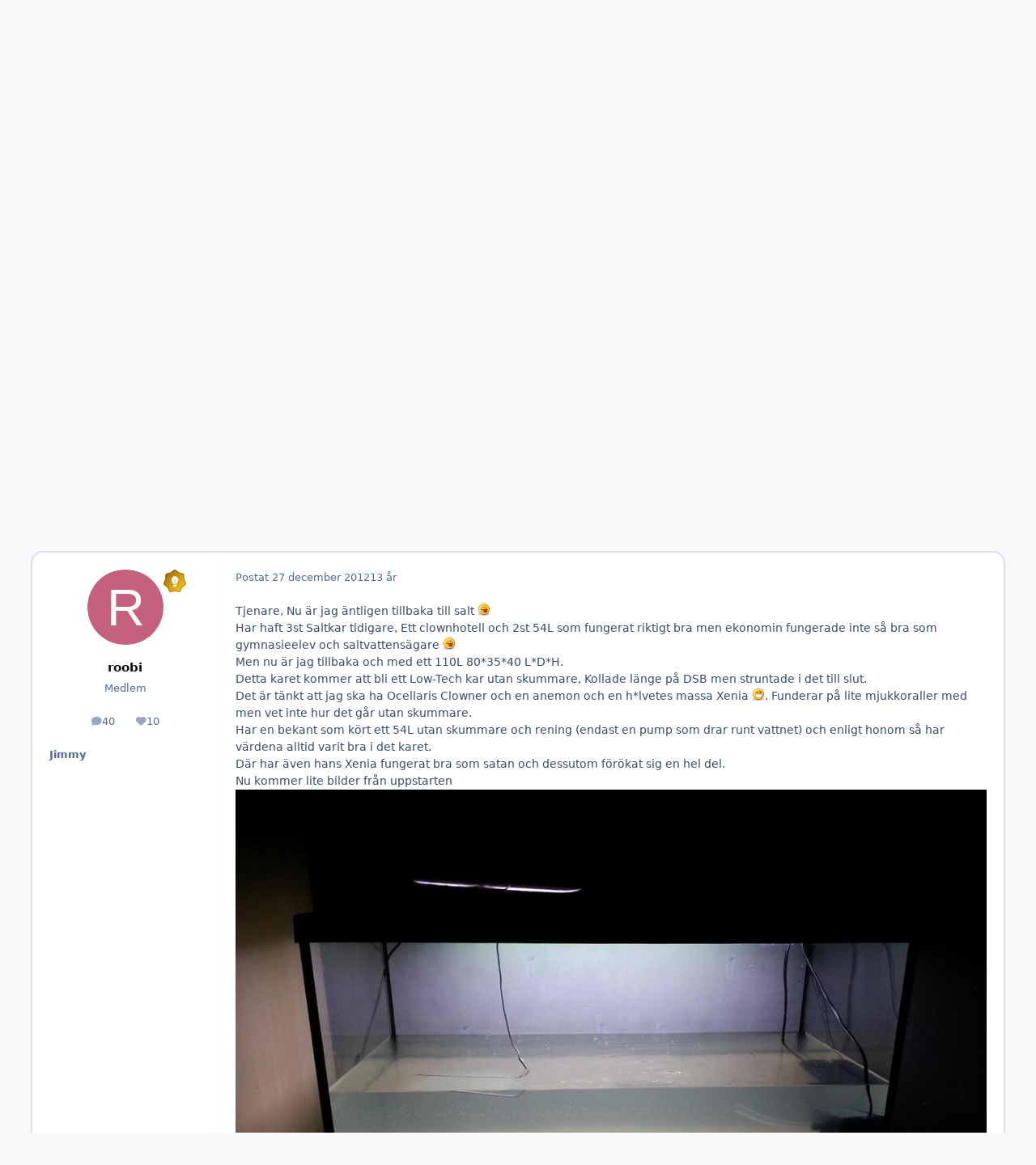

--- FILE ---
content_type: text/html;charset=UTF-8
request_url: https://saltvattensguiden.se/topic/35252-tillbaka-igen-110l-salt-kar/
body_size: 34463
content:
<!DOCTYPE html>
<html lang="sv-SE" dir="ltr" 

data-ips-path="/topic/35252-tillbaka-igen-110l-salt-kar/"
data-ips-scheme='system'
data-ips-scheme-active='system'
data-ips-scheme-default='system'
data-ips-theme="13"
data-ips-scheme-toggle="true"


    data-ips-guest


data-ips-theme-setting-change-scheme='1'
data-ips-theme-setting-link-panels='1'
data-ips-theme-setting-nav-bar-icons='0'
data-ips-theme-setting-mobile-icons-location='footer'
data-ips-theme-setting-mobile-footer-labels='1'
data-ips-theme-setting-sticky-sidebar='1'
data-ips-theme-setting-flip-sidebar='0'

data-ips-layout='default'


	data-ips-setting-compact-richtext


>
	<head data-ips-hook="head">
		<meta charset="utf-8">
		<title data-ips-hook="title">Tillbaka igen! 110L Salt-kar - 0-150 liter - Saltvattensguiden</title>
		
		
		
		

	
	<script>(() => document.documentElement.setAttribute('data-ips-scheme', (window.matchMedia('(prefers-color-scheme:dark)').matches) ? 'dark':'light'))();</script>

		


	<script>
		(() => {
			function getCookie(n) {
				let v = `; ${document.cookie}`, parts = v.split(`; ${n}=`);
				if (parts.length === 2) return parts.pop().split(';').shift();
			}
			
			const s = getCookie('ips4_scheme_preference');
			if(!s || s === document.documentElement.getAttribute("data-ips-scheme-active")) return;
			if(s === "system"){
				document.documentElement.setAttribute('data-ips-scheme',(window.matchMedia('(prefers-color-scheme:dark)').matches)?'dark':'light');
			} else {
				document.documentElement.setAttribute("data-ips-scheme",s);
			}
			document.documentElement.setAttribute("data-ips-scheme-active",s);
		})();
	</script>

		
			<script>
  (function(i,s,o,g,r,a,m){i['GoogleAnalyticsObject']=r;i[r]=i[r]||function(){
  (i[r].q=i[r].q||[]).push(arguments)},i[r].l=1*new Date();a=s.createElement(o),
  m=s.getElementsByTagName(o)[0];a.async=1;a.src=g;m.parentNode.insertBefore(a,m)
  })(window,document,'script','https://www.google-analytics.com/analytics.js','ga');

  ga('create', 'UA-76241070-1', 'auto');
  ga('send', 'pageview');

</script>
		
		
		
		
		


	<!--!Font Awesome Free 6 by @fontawesome - https://fontawesome.com License - https://fontawesome.com/license/free Copyright 2024 Fonticons, Inc.-->
	<link rel='stylesheet' href='//saltvattensguiden.se/applications/core/interface/static/fontawesome/css/all.min.css?v=6.7.2'>



	<link rel='stylesheet' href='//saltvattensguiden.se/static/css/core_global_framework_framework.css?v=7e4bc56d0a1768430728'>

	<link rel='stylesheet' href='//saltvattensguiden.se/static/css/core_global_flags.css?v=7e4bc56d0a1768430728'>

	<link rel='stylesheet' href='//saltvattensguiden.se/static/css/core_front_core.css?v=7e4bc56d0a1768430728'>

	<link rel='stylesheet' href='//saltvattensguiden.se/static/css/forums_front_forums.css?v=7e4bc56d0a1768430728'>

	<link rel='stylesheet' href='//saltvattensguiden.se/static/css/forums_front_topics.css?v=7e4bc56d0a1768430728'>


<!-- Content Config CSS Properties -->
<style id="contentOptionsCSS">
    :root {
        --i-embed-max-width: 500px;
        --i-embed-default-width: 500px;
        --i-embed-media-max-width: 100%;
    }
</style>



	
	
	<style id="themeVariables">
		
			:root{

--light__i-primary: hsl(209 41% 42%);
--light__i-primary-relative-l: 39;
--set__logo-light: url('https://saltvattensguiden.se/uploads/set_resources_13/1616025540_6d538d11ecfced46f459ee300b5e80ec_Saltvattensguiden_v5-logo-frg-genomskinlig-desktop_6d5bf1.png');
--set__logo-dark: url('https://saltvattensguiden.se/uploads/set_resources_13/1495258309_6d538d11ecfced46f459ee300b5e80ec_Saltvattensguiden_v5-logo-vit-genomskinlig-desktop_b65bff.png');
--set__i-position-navigation: 8;
--set__i-position-breadcrumb: 10;
--set__i-design-border: 2;
--set__i-design-radius: 15;
--set__i-design-shadow: 5;
--i-button--bo-ra: 15;
--light__i-headerPrimary--ba-co: hsl(191 100% 97%);
--light__i-headerSecondary--ba-co: hsl(193 57% 15%);
--light__i-footer--ba-co: hsl(193 57% 15%);
--light__i-headerPrimary--co: var(--i-base-contrast_6);
--set__mobile-logo-light: url('https://saltvattensguiden.se/uploads/set_resources_13/339975369_6d538d11ecfced46f459ee300b5e80ec_Saltvattensguiden_v5-logo-frg-genomskinlig-desktop_6d9b6a.png');
--set__mobile-logo-dark: url('https://saltvattensguiden.se/uploads/set_resources_13/403341033_6d538d11ecfced46f459ee300b5e80ec_Saltvattensguiden_v5-logo-vit-genomskinlig-desktop_b05095.png');

}
		
	</style>

	
		<style id="themeCustomCSS">
			
		</style>
	

	


		



	<meta name="viewport" content="width=device-width, initial-scale=1, viewport-fit=cover">
	<meta name="apple-mobile-web-app-status-bar-style" content="black-translucent">
	
	
	
		<meta name="twitter:card" content="summary_large_image">
	
	
	
		
			
				
					<meta property="og:title" content="Tillbaka igen! 110L Salt-kar">
				
			
		
	
		
			
				
					<meta property="og:type" content="website">
				
			
		
	
		
			
				
					<meta property="og:url" content="https://saltvattensguiden.se/topic/35252-tillbaka-igen-110l-salt-kar/">
				
			
		
	
		
			
				
					<meta name="description" content="Tjenare, Nu är jag äntligen tillbaka till salt Har haft 3st Saltkar tidigare, Ett clownhotell och 2st 54L som fungerat riktigt bra men ekonomin fungerade inte så bra som gymnasieelev och saltvattensägare Men nu är jag tillbaka och med ett 110L 80*35*40 L*D*H. Detta karet kommer att bli ett Low-Te...">
				
			
		
	
		
			
				
					<meta property="og:description" content="Tjenare, Nu är jag äntligen tillbaka till salt Har haft 3st Saltkar tidigare, Ett clownhotell och 2st 54L som fungerat riktigt bra men ekonomin fungerade inte så bra som gymnasieelev och saltvattensägare Men nu är jag tillbaka och med ett 110L 80*35*40 L*D*H. Detta karet kommer att bli ett Low-Te...">
				
			
		
	
		
			
				
					<meta property="og:updated_time" content="2013-03-29T10:11:36Z">
				
			
		
	
		
			
				
					<meta name="keywords" content="0-150 liter, alger, anemon, clown, low, low-tech, np-bacto-balance, roobi, xenia">
				
			
		
	
		
			
				
					<meta property="og:image" content="https://saltvattensguiden.se/uploads/monthly_03_2013/post-5548-14468928963259.jpg">
				
			
		
	
		
			
				
					<meta property="og:site_name" content="Saltvattensguiden">
				
			
		
	
		
			
				
					<meta property="og:locale" content="sv_SE">
				
			
		
	
	
		
			<link rel="canonical" href="https://saltvattensguiden.se/topic/35252-tillbaka-igen-110l-salt-kar/">
		
	
	
	
	
	
	<link rel="manifest" href="https://saltvattensguiden.se/manifest.webmanifest/">
	
	

	
	
		
	
		
	
		
	
		
	
		
	
		
	
		
	
		
	
		
	
		
	
		
	
		
	
		
	
		
	
		
	
		
	
		
	
		
	
		
	
		
	
		
	
		
	
		
	
		
			<link rel="apple-touch-icon" href="https://saltvattensguiden.se/uploads/monthly_2021_01/apple-touch-icon-180x180.png?v=1710315456">
		
	

	
	


		

	
	<link rel='icon' href='https://saltvattensguiden.se/uploads/monthly_2019_01/1918565754_sg16-256.ico.e97d268d1670eb238c00899cb69cb0e9.ico' type="image/x-icon">

	</head>
	<body data-ips-hook="body" class="ipsApp ipsApp_front " data-contentClass="IPS\forums\Topic" data-controller="core.front.core.app" data-pageApp="forums" data-pageLocation="front" data-pageModule="forums" data-pageController="topic" data-id="35252" >
		<a href="#ipsLayout__main" class="ipsSkipToContent">Gå till innehåll</a>
		
		
		

<i-pull-to-refresh aria-hidden="true">
	<div class="iPullToRefresh"></div>
</i-pull-to-refresh>
		


	<i-pwa-install id="ipsPwaInstall">
		
		
			
		
			
		
			
		
			
		
			
		
			
		
			
		
			
		
			
		
			
		
			
		
			
		
			
		
			
		
			
		
			
		
			
		
			
		
			
		
			
		
			
		
			
		
			
		
			
				<img src="https://saltvattensguiden.se/uploads/monthly_2021_01/apple-touch-icon-180x180.png" alt="" width="180" height="180" class="iPwaInstall__icon">
			
		
		<div class="iPwaInstall__content">
			<div class="iPwaInstall__title">View in the app</div>
			<p class="iPwaInstall__desc">A better way to browse. <strong>Learn more</strong>.</p>
		</div>
		<button type="button" class="iPwaInstall__learnMore" popovertarget="iPwaInstall__learnPopover">Learn more</button>
		<button type="button" class="iPwaInstall__dismiss" id="iPwaInstall__dismiss"><span aria-hidden="true">&times;</span><span class="ipsInvisible">Avfärda</span></button>
	</i-pwa-install>
	
	<i-card popover id="iPwaInstall__learnPopover">
		<button class="iCardDismiss" type="button" tabindex="-1" popovertarget="iPwaInstall__learnPopover" popovertargetaction="hide">Close</button>
		<div class="iCard">
			<div class="iCard__content iPwaInstallPopover">
				<div class="i-flex i-gap_2">
					
						
					
						
					
						
					
						
					
						
					
						
					
						
					
						
					
						
					
						
					
						
					
						
					
						
					
						
					
						
					
						
					
						
					
						
					
						
					
						
					
						
					
						
					
						
					
						
							<img src="https://saltvattensguiden.se/uploads/monthly_2021_01/apple-touch-icon-180x180.png" alt="" width="180" height="180" class="iPwaInstallPopover__icon">
						
					
					<div class="i-flex_11 i-align-self_center">
						<div class="i-font-weight_700 i-color_hard">Saltvattensguiden</div>
						<p>A full-screen app on your home screen with push notifications, badges and more.</p>
					</div>
				</div>

				<div class="iPwaInstallPopover__ios">
					<div class="iPwaInstallPopover__title">
						<svg xmlns="http://www.w3.org/2000/svg" viewBox="0 0 384 512"><path d="M318.7 268.7c-.2-36.7 16.4-64.4 50-84.8-18.8-26.9-47.2-41.7-84.7-44.6-35.5-2.8-74.3 20.7-88.5 20.7-15 0-49.4-19.7-76.4-19.7C63.3 141.2 4 184.8 4 273.5q0 39.3 14.4 81.2c12.8 36.7 59 126.7 107.2 125.2 25.2-.6 43-17.9 75.8-17.9 31.8 0 48.3 17.9 76.4 17.9 48.6-.7 90.4-82.5 102.6-119.3-65.2-30.7-61.7-90-61.7-91.9zm-56.6-164.2c27.3-32.4 24.8-61.9 24-72.5-24.1 1.4-52 16.4-67.9 34.9-17.5 19.8-27.8 44.3-25.6 71.9 26.1 2 49.9-11.4 69.5-34.3z"/></svg>
						<span>To install this app on iOS and iPadOS</span>
					</div>
					<ol class="ipsList ipsList--bullets i-color_soft i-margin-top_2">
						<li>Tap the <svg xmlns='http://www.w3.org/2000/svg' viewBox='0 0 416 550.4' class='iPwaInstallPopover__svg'><path d='M292.8 129.6 208 44.8l-84.8 84.8-22.4-22.4L208 0l107.2 107.2-22.4 22.4Z'/><path d='M192 22.4h32v336h-32v-336Z'/><path d='M368 550.4H48c-27.2 0-48-20.8-48-48v-288c0-27.2 20.8-48 48-48h112v32H48c-9.6 0-16 6.4-16 16v288c0 9.6 6.4 16 16 16h320c9.6 0 16-6.4 16-16v-288c0-9.6-6.4-16-16-16H256v-32h112c27.2 0 48 20.8 48 48v288c0 27.2-20.8 48-48 48Z'/></svg> Share icon in Safari</li>
						<li>Scroll the menu and tap <strong>Add to Home Screen</strong>.</li>
						<li>Tap <strong>Add</strong> in the top-right corner.</li>
					</ol>
				</div>
				<div class="iPwaInstallPopover__android">
					<div class="iPwaInstallPopover__title">
						<svg xmlns="http://www.w3.org/2000/svg" viewBox="0 0 576 512"><path d="M420.6 301.9a24 24 0 1 1 24-24 24 24 0 0 1 -24 24m-265.1 0a24 24 0 1 1 24-24 24 24 0 0 1 -24 24m273.7-144.5 47.9-83a10 10 0 1 0 -17.3-10h0l-48.5 84.1a301.3 301.3 0 0 0 -246.6 0L116.2 64.5a10 10 0 1 0 -17.3 10h0l47.9 83C64.5 202.2 8.2 285.6 0 384H576c-8.2-98.5-64.5-181.8-146.9-226.6"/></svg>
						<span>To install this app on Android</span>
					</div>
					<ol class="ipsList ipsList--bullets i-color_soft i-margin-top_2">
						<li>Tap the 3-dot menu (⋮) in the top-right corner of the browser.</li>
						<li>Tap <strong>Add to Home screen</strong> or <strong>Install app</strong>.</li>
						<li>Confirm by tapping <strong>Install</strong>.</li>
					</ol>
				</div>
			</div>
		</div>
	</i-card>

		
		<div class="ipsLayout" id="ipsLayout" data-ips-hook="layout">
			
			<div class="ipsLayout__app" data-ips-hook="app">
				
				<div data-ips-hook="mobileHeader" class="ipsMobileHeader ipsResponsive_header--mobile">
					
<a href="https://saltvattensguiden.se/" data-ips-hook="logo" class="ipsLogo ipsLogo--mobile" accesskey="1">
	
		

    
    
    
    <picture class='ipsLogo__image ipsLogo__image--light'>
        <source srcset="[data-uri]" media="(min-width: 980px)">
        <img src="https://saltvattensguiden.se/uploads/set_resources_13/339975369_6d538d11ecfced46f459ee300b5e80ec_Saltvattensguiden_v5-logo-frg-genomskinlig-desktop_6d9b6a.png" width="1500" height="150" alt='Saltvattensguiden' data-ips-theme-image='mobile-logo-light'>
    </picture>

		

    
    
    
    <picture class='ipsLogo__image ipsLogo__image--dark'>
        <source srcset="[data-uri]" media="(min-width: 980px)">
        <img src="https://saltvattensguiden.se/uploads/set_resources_13/403341033_6d538d11ecfced46f459ee300b5e80ec_Saltvattensguiden_v5-logo-vit-genomskinlig-desktop_b05095.png" width="1500" height="150" alt='Saltvattensguiden' data-ips-theme-image='mobile-logo-dark'>
    </picture>

	
  	<div class="ipsLogo__text">
		<span class="ipsLogo__name" data-ips-theme-text="set__i-logo-text">Saltvattensguiden</span>
		
			<span class="ipsLogo__slogan" data-ips-theme-text="set__i-logo-slogan"></span>
		
	</div>
</a>
					
<ul data-ips-hook="mobileNavHeader" class="ipsMobileNavIcons ipsResponsive_header--mobile">
	
		<li data-el="guest">
			<button type="button" class="ipsMobileNavIcons__button ipsMobileNavIcons__button--primary" aria-controls="ipsOffCanvas--guest" aria-expanded="false" data-ipscontrols>
				<span>Logga in</span>
			</button>
		</li>
	
	
	
		
	
    
	
	
</ul>
				</div>
				
				


				
					
<nav class="ipsBreadcrumb ipsBreadcrumb--mobile ipsResponsive_header--mobile" aria-label="Breadcrumbs" >
	<ol itemscope itemtype="https://schema.org/BreadcrumbList" class="ipsBreadcrumb__list">
		<li itemprop="itemListElement" itemscope itemtype="https://schema.org/ListItem">
			<a title="Hem" href="https://saltvattensguiden.se/" itemprop="item">
				<i class="fa-solid fa-house-chimney"></i> <span itemprop="name">Hem</span>
			</a>
			<meta itemprop="position" content="1">
		</li>
		
		
		
			
				<li itemprop="itemListElement" itemscope itemtype="https://schema.org/ListItem">
					<a href="https://saltvattensguiden.se/forum/417-mitt-akvarium/" itemprop="item">
						<span itemprop="name">Mitt akvarium </span>
					</a>
					<meta itemprop="position" content="2">
				</li>
			
			
		
			
				<li itemprop="itemListElement" itemscope itemtype="https://schema.org/ListItem">
					<a href="https://saltvattensguiden.se/forum/424-0-150-liter/" itemprop="item">
						<span itemprop="name">0-150 liter </span>
					</a>
					<meta itemprop="position" content="3">
				</li>
			
			
		
			
				<li aria-current="location" itemprop="itemListElement" itemscope itemtype="https://schema.org/ListItem">
					<span itemprop="name">Tillbaka igen! 110L Salt-kar</span>
					<meta itemprop="position" content="4">
				</li>
			
			
		
	</ol>
	<ul class="ipsBreadcrumb__feed" data-ips-hook="feed">
		
		<li >
			<a data-action="defaultStream" href="https://saltvattensguiden.se/discover/" ><i class="fa-regular fa-file-lines"></i> <span data-role="defaultStreamName">All Aktivitet</span></a>
		</li>
	</ul>
</nav>
				
				
					<header data-ips-hook="header" class="ipsHeader ipsResponsive_header--desktop">
						
						
							<div data-ips-hook="primaryHeader" class="ipsHeader__primary" >
								<div class="ipsWidth ipsHeader__align">
									<div data-ips-header-position="4" class="ipsHeader__start">


	
		<div data-ips-header-content='logo'>
			<!-- logo -->
			
				
<a href="https://saltvattensguiden.se/" data-ips-hook="logo" class="ipsLogo ipsLogo--desktop" accesskey="1">
	
		

    
    
    
    <picture class='ipsLogo__image ipsLogo__image--light'>
        <source srcset="[data-uri]" media="(max-width: 979px)">
        <img src="https://saltvattensguiden.se/uploads/set_resources_13/58458705_6d538d11ecfced46f459ee300b5e80ec_Saltvattensguiden_v5-logo-frg-genomskinlig-desktop_938bcc.png" width="1500" height="150" alt='Saltvattensguiden' data-ips-theme-image='logo-light'>
    </picture>

		

    
    
    
    <picture class='ipsLogo__image ipsLogo__image--dark'>
        <source srcset="[data-uri]" media="(max-width: 979px)">
        <img src="https://saltvattensguiden.se/uploads/set_resources_13/1523225083_6d538d11ecfced46f459ee300b5e80ec_Saltvattensguiden_v5-logo-vit-genomskinlig-desktop_e5d14d.png" width="1500" height="150" alt='Saltvattensguiden' data-ips-theme-image='logo-dark'>
    </picture>

	
  	<div class="ipsLogo__text">
		<span class="ipsLogo__name" data-ips-theme-text="set__i-logo-text">Saltvattensguiden</span>
		
			<span class="ipsLogo__slogan" data-ips-theme-text="set__i-logo-slogan"></span>
		
	</div>
</a>
			
			
			    
			    
			    
			    
			
		</div>
	

	

	

	

	
</div>
									<div data-ips-header-position="5" class="ipsHeader__center">


	

	

	

	

	
</div>
									<div data-ips-header-position="6" class="ipsHeader__end">


	

	

	
		<div data-ips-header-content='user'>
			<!-- user -->
			
			
			    
			    
				    

	<ul id="elUserNav" data-ips-hook="userBarGuest" class="ipsUserNav ipsUserNav--guest">
        
		
        
        
        
            
            <li id="elSignInLink" data-el="sign-in">
                <button type="button" id="elUserSignIn" popovertarget="elUserSignIn_menu" class="ipsUserNav__link">
                	<i class="fa-solid fa-circle-user"></i>
                	<span class="ipsUserNav__text">Logga in</span>
                </button>                
                
<i-dropdown popover id="elUserSignIn_menu">
	<div class="iDropdown">
		<form accept-charset='utf-8' method='post' action='https://saltvattensguiden.se/login/'>
			<input type="hidden" name="csrfKey" value="7a0dcfd08c068f04a0c2e13568fd9d5e">
			<input type="hidden" name="ref" value="aHR0cHM6Ly9zYWx0dmF0dGVuc2d1aWRlbi5zZS90b3BpYy8zNTI1Mi10aWxsYmFrYS1pZ2VuLTExMGwtc2FsdC1rYXIv">
			<div data-role="loginForm">
				
				
				
					<div class='ipsColumns ipsColumns--lines'>
						<div class='ipsColumns__primary' id='elUserSignIn_internal'>
							
<div class="">
	<h4 class="ipsTitle ipsTitle--h3 i-padding_2 i-padding-bottom_0 i-color_hard">Logga in</h4>
	<ul class='ipsForm ipsForm--vertical ipsForm--login-popup'>
		<li class="ipsFieldRow ipsFieldRow--noLabel ipsFieldRow--fullWidth">
			<label class="ipsFieldRow__label" for="login_popup_email">E-postadress</label>
			<div class="ipsFieldRow__content">
                <input type="email" class='ipsInput ipsInput--text' placeholder="E-postadress" name="auth" autocomplete="email" id='login_popup_email'>
			</div>
		</li>
		<li class="ipsFieldRow ipsFieldRow--noLabel ipsFieldRow--fullWidth">
			<label class="ipsFieldRow__label" for="login_popup_password">Lösenord</label>
			<div class="ipsFieldRow__content">
				<input type="password" class='ipsInput ipsInput--text' placeholder="Lösenord" name="password" autocomplete="current-password" id='login_popup_password'>
			</div>
		</li>
		<li class="ipsFieldRow ipsFieldRow--checkbox">
			<input type="checkbox" name="remember_me" id="remember_me_checkbox_popup" value="1" checked class="ipsInput ipsInput--toggle">
			<div class="ipsFieldRow__content">
				<label class="ipsFieldRow__label" for="remember_me_checkbox_popup">Kom ihåg mig</label>
				<div class="ipsFieldRow__desc">Ej rekommenderat på offentliga platser</div>
			</div>
		</li>
		<li class="ipsSubmitRow">
			<button type="submit" name="_processLogin" value="usernamepassword" class="ipsButton ipsButton--primary i-width_100p">Logga in</button>
			
				<p class="i-color_soft i-link-color_inherit i-font-weight_500 i-font-size_-1 i-margin-top_2">
					
						<a href='https://saltvattensguiden.se/lostpassword/' data-ipsDialog data-ipsDialog-title='Glömt lösenord?'>
					
					Glömt lösenord?</a>
				</p>
			
		</li>
	</ul>
</div>
						</div>
						<div class='ipsColumns__secondary i-basis_280'>
							<div id='elUserSignIn_external'>
								<p class='ipsTitle ipsTitle--h3 i-padding_2 i-padding-bottom_0 i-color_soft'>Eller logga in med något av dessa</p>
								<div class='i-grid i-gap_2 i-padding_2'>
									
										<div>
											

<button type="submit" name="_processLogin" value="2" class='ipsSocial ipsSocial--facebook' style="background-color: #3a579a">
	
		<span class='ipsSocial__icon'>
			
				
					<svg xmlns="http://www.w3.org/2000/svg" viewBox="0 0 320 512"><path d="M80 299.3V512H196V299.3h86.5l18-97.8H196V166.9c0-51.7 20.3-71.5 72.7-71.5c16.3 0 29.4 .4 37 1.2V7.9C291.4 4 256.4 0 236.2 0C129.3 0 80 50.5 80 159.4v42.1H14v97.8H80z"/></svg>
				
			
		</span>
		<span class='ipsSocial__text'>Logga in med Facebook</span>
	
</button>
										</div>
									
								</div>
							</div>
						</div>
					</div>
				
			</div>
		</form>
	</div>
</i-dropdown>
            </li>
            
        
		
			<li data-el="sign-up">
				
					<a href="https://saltvattensguiden.se/register/" class="ipsUserNav__link ipsUserNav__link--sign-up" data-ipsdialog data-ipsdialog-size="narrow" data-ipsdialog-title="Registrera dig"  id="elRegisterButton">
						<i class="fa-solid fa-user-plus"></i>
						<span class="ipsUserNav__text">Registrera dig</span>
					</a>
				
			</li>
		
		
	</ul>

			    
			    
			    
			
		</div>
	

	

	
</div>
								</div>
							</div>
						
						
							<div data-ips-hook="secondaryHeader" class="ipsHeader__secondary" >
								<div class="ipsWidth ipsHeader__align">
									<div data-ips-header-position="7" class="ipsHeader__start">


	

	

	

	

	
</div>
									<div data-ips-header-position="8" class="ipsHeader__center">


	

	
		<div data-ips-header-content='navigation'>
			<!-- navigation -->
			
			
			    
				    


<nav data-ips-hook="navBar" class="ipsNav" aria-label="Primary">
	<i-navigation-menu>
		<ul class="ipsNavBar" data-role="menu">
			


	
		
		
			
		
		
		<li  data-id="1" data-active data-navApp="core" data-navExt="Menu" >
			
			
				
					<button aria-expanded="false" aria-controls="elNavSecondary_1" data-ipscontrols type="button">
						<span class="ipsNavBar__icon" aria-hidden="true">
							
								<i class="fa-solid" style="--icon:'\f1c5'"></i>
							
						</span>
						<span class="ipsNavBar__text">
							<span class="ipsNavBar__label">Bläddra</span>
							<i class="fa-solid fa-angle-down"></i>
						</span>
					</button>
					
						<ul class='ipsNav__dropdown' id='elNavSecondary_1' data-ips-hidden-light-dismiss hidden>
							


	
		
		
			
		
		
		<li  data-id="8" data-active data-navApp="forums" data-navExt="Forums" >
			
			
				
					<a href="https://saltvattensguiden.se"  data-navItem-id="8" aria-current="page">
						<span class="ipsNavBar__icon" aria-hidden="true">
							
								<i class="fa-solid" style="--icon:'\f075'"></i>
							
						</span>
						<span class="ipsNavBar__text">
							<span class="ipsNavBar__label">Forum</span>
						</span>
					</a>
				
			
		</li>
	

	

	

	

	

	

	

	
		
		
		
		<li  data-id="33"  data-navApp="core" data-navExt="Menu" >
			
			
				<button aria-expanded="false" aria-controls="elNavSecondary_33" data-ipscontrols type="button">
					<span class="ipsNavBar__icon" aria-hidden="true">
						
							<i class="fa-solid" style="--icon:'\f1c5'"></i>
						
					</span>
					<span class="ipsNavBar__text">
						<span class="ipsNavBar__label">Länkar</span>
						<i class="fa-solid fa-angle-down"></i>
					</span>
				</button>
				
					<ul class='ipsNav__dropdown' id='elNavSecondary_33'  hidden>
						

	
		
			<li >
				<a href='http://se.reeflex.net/' target='_blank' rel="noopener">
					<span class="ipsNavBar__icon" aria-hidden="true">
						
							<i class="fa-solid" style="--icon:'\f1c5'"></i>
						
					</span>
					<span class="ipsNavBar__text">
						<span class="ipsNavBar__label">Reeflex</span>
					</span>
				</a>
			</li>
		
	

	
		
			<li >
				<a href='https://www.youtube.com/channel/UCIFYo9sxh5WXVaTV_tnqxlA/videos?view=0&amp;shelf_id=0&amp;sort=dd' target='_blank' rel="noopener">
					<span class="ipsNavBar__icon" aria-hidden="true">
						
							<i class="fa-solid" style="--icon:'\f1c5'"></i>
						
					</span>
					<span class="ipsNavBar__text">
						<span class="ipsNavBar__label">Sjöfartsmuseet Akvariet på YouTube</span>
					</span>
				</a>
			</li>
		
	

	
		
			<li >
				<a href='https://www.youtube.com/@Saltvattensguiden-lu7bv' target='_blank' rel="noopener">
					<span class="ipsNavBar__icon" aria-hidden="true">
						
							<i class="fa-solid" style="--icon:'\f1c5'"></i>
						
					</span>
					<span class="ipsNavBar__text">
						<span class="ipsNavBar__label">Saltvattensguiden på YouTube</span>
					</span>
				</a>
			</li>
		
	

					</ul>
				
			
		</li>
	

						</ul>
					
				
			
		</li>
	

	
		
		
		
		<li  data-id="2"  data-navApp="core" data-navExt="Menu" >
			
			
				
					<button aria-expanded="false" aria-controls="elNavSecondary_2" data-ipscontrols type="button">
						<span class="ipsNavBar__icon" aria-hidden="true">
							
								<i class="fa-solid" style="--icon:'\f1c5'"></i>
							
						</span>
						<span class="ipsNavBar__text">
							<span class="ipsNavBar__label">Aktivitet</span>
							<i class="fa-solid fa-angle-down"></i>
						</span>
					</button>
					
						<ul class='ipsNav__dropdown' id='elNavSecondary_2' data-ips-hidden-light-dismiss hidden>
							


	
		
		
		
		<li  data-id="7"  data-navApp="core" data-navExt="Search" >
			
			
				
					<a href="https://saltvattensguiden.se/search/"  data-navItem-id="7" >
						<span class="ipsNavBar__icon" aria-hidden="true">
							
								<i class="fa-solid" style="--icon:'\f002'"></i>
							
						</span>
						<span class="ipsNavBar__text">
							<span class="ipsNavBar__label">Sök</span>
						</span>
					</a>
				
			
		</li>
	

	
		
		
		
		<li  data-id="5"  data-navApp="core" data-navExt="YourActivityStreamsItem" data-streamid='5'>
			
			
				
					<a href="https://saltvattensguiden.se/discover/unread/"  data-navItem-id="5" >
						<span class="ipsNavBar__icon" aria-hidden="true">
							
								<i class="fa-solid" style="--icon:'\f1ea'"></i>
							
						</span>
						<span class="ipsNavBar__text">
							<span class="ipsNavBar__label">Vad är nytt?</span>
						</span>
					</a>
				
			
		</li>
	

	
		
		
		
		<li  data-id="3"  data-navApp="core" data-navExt="AllActivity" >
			
			
				
					<a href="https://saltvattensguiden.se/discover/"  data-navItem-id="3" >
						<span class="ipsNavBar__icon" aria-hidden="true">
							
								<i class="fa-solid" style="--icon:'\f0ca'"></i>
							
						</span>
						<span class="ipsNavBar__text">
							<span class="ipsNavBar__label">All Aktivitet</span>
						</span>
					</a>
				
			
		</li>
	

	
		
		
		
		<li  data-id="4"  data-navApp="core" data-navExt="YourActivityStreams" >
			
			
				
					<a href="#"  data-navItem-id="4" >
						<span class="ipsNavBar__icon" aria-hidden="true">
							
								<i class="fa-solid" style="--icon:'\f0ae'"></i>
							
						</span>
						<span class="ipsNavBar__text">
							<span class="ipsNavBar__label">Mitt Aktivitetsflöde</span>
						</span>
					</a>
				
			
		</li>
	

	
		
		
		
		<li  data-id="6"  data-navApp="core" data-navExt="YourActivityStreamsItem" data-streamid='6'>
			
			
				
					<a href="https://saltvattensguiden.se/discover/content-started/"  data-navItem-id="6" >
						<span class="ipsNavBar__icon" aria-hidden="true">
							
								<i class="fa-solid" style="--icon:'\f2bd'"></i>
							
						</span>
						<span class="ipsNavBar__text">
							<span class="ipsNavBar__label">Innehåll jag startat</span>
						</span>
					</a>
				
			
		</li>
	

	

	

	

	
		
		
		
		<li  data-id="16"  data-navApp="core" data-navExt="OnlineUsers" >
			
			
				
					<a href="https://saltvattensguiden.se/online/"  data-navItem-id="16" >
						<span class="ipsNavBar__icon" aria-hidden="true">
							
								<i class="fa-solid" style="--icon:'\f017'"></i>
							
						</span>
						<span class="ipsNavBar__text">
							<span class="ipsNavBar__label">Användare Online</span>
						</span>
					</a>
				
			
		</li>
	

	

						</ul>
					
				
			
		</li>
	

	
		
		
		
		<li  data-id="58"  data-navApp="core" data-navExt="Menu" >
			
			
				
					<button aria-expanded="false" aria-controls="elNavSecondary_58" data-ipscontrols type="button">
						<span class="ipsNavBar__icon" aria-hidden="true">
							
								<i class="fa-solid" style="--icon:'\f1c5'"></i>
							
						</span>
						<span class="ipsNavBar__text">
							<span class="ipsNavBar__label">Om SG</span>
							<i class="fa-solid fa-angle-down"></i>
						</span>
					</button>
					
						<ul class='ipsNav__dropdown' id='elNavSecondary_58' data-ips-hidden-light-dismiss hidden>
							


	
		
		
		
		<li  data-id="56"  data-navApp="cms" data-navExt="Pages" >
			
			
				
					<a href="https://saltvattensguiden.se/regler.html/"  data-navItem-id="56" >
						<span class="ipsNavBar__icon" aria-hidden="true">
							
								<i class="fa-solid" style="--icon:'\f15c'"></i>
							
						</span>
						<span class="ipsNavBar__text">
							<span class="ipsNavBar__label">Forumregler</span>
						</span>
					</a>
				
			
		</li>
	

	
		
		
		
		<li  data-id="59"  data-navApp="cms" data-navExt="Pages" >
			
			
				
					<a href="https://saltvattensguiden.se/foreningen.html/"  data-navItem-id="59" >
						<span class="ipsNavBar__icon" aria-hidden="true">
							
								<i class="fa-solid" style="--icon:'\f15c'"></i>
							
						</span>
						<span class="ipsNavBar__text">
							<span class="ipsNavBar__label">Föreningen SG</span>
						</span>
					</a>
				
			
		</li>
	

	
		
		
		
		<li  data-id="57"  data-navApp="cms" data-navExt="Pages" >
			
			
				
					<a href="https://saltvattensguiden.se/sgsponsrar.html/"  data-navItem-id="57" >
						<span class="ipsNavBar__icon" aria-hidden="true">
							
								<i class="fa-solid" style="--icon:'\f15c'"></i>
							
						</span>
						<span class="ipsNavBar__text">
							<span class="ipsNavBar__label">SG sponsrar</span>
						</span>
					</a>
				
			
		</li>
	

	
		
		
		
		<li  data-id="18"  data-navApp="core" data-navExt="Menu" >
			
			
				<button aria-expanded="false" aria-controls="elNavSecondary_18" data-ipscontrols type="button">
					<span class="ipsNavBar__icon" aria-hidden="true">
						
							<i class="fa-solid" style="--icon:'\f1c5'"></i>
						
					</span>
					<span class="ipsNavBar__text">
						<span class="ipsNavBar__label">Annonsörer</span>
						<i class="fa-solid fa-angle-down"></i>
					</span>
				</button>
				
					<ul class='ipsNav__dropdown' id='elNavSecondary_18'  hidden>
						

	
		
			<li >
				<a href='https://saltvattensguiden.se/annonsorer.html/' >
					<span class="ipsNavBar__icon" aria-hidden="true">
						
							<i class="fa-solid" style="--icon:'\f15c'"></i>
						
					</span>
					<span class="ipsNavBar__text">
						<span class="ipsNavBar__label">Våra annonsörer</span>
					</span>
				</a>
			</li>
		
	

	
		
			<li >
				<a href='https://saltvattensguiden.se/forannonsorer.html/' >
					<span class="ipsNavBar__icon" aria-hidden="true">
						
							<i class="fa-solid" style="--icon:'\f15c'"></i>
						
					</span>
					<span class="ipsNavBar__text">
						<span class="ipsNavBar__label">Bli annonsör</span>
					</span>
				</a>
			</li>
		
	

					</ul>
				
			
		</li>
	

	
		
		
		
		<li  data-id="60"  data-navApp="cms" data-navExt="Pages" >
			
			
				
					<a href="https://saltvattensguiden.se/infokoposalj.html/"  data-navItem-id="60" >
						<span class="ipsNavBar__icon" aria-hidden="true">
							
								<i class="fa-solid" style="--icon:'\f15c'"></i>
							
						</span>
						<span class="ipsNavBar__text">
							<span class="ipsNavBar__label">Information om Köp och Sälj</span>
						</span>
					</a>
				
			
		</li>
	

	
		
		
		
		<li  data-id="69"  data-navApp="cms" data-navExt="Pages" >
			
			
				
					<a href="https://saltvattensguiden.se/infoaffarerochnyheter.html/"  data-navItem-id="69" >
						<span class="ipsNavBar__icon" aria-hidden="true">
							
								<i class="fa-solid" style="--icon:'\f15c'"></i>
							
						</span>
						<span class="ipsNavBar__text">
							<span class="ipsNavBar__label">Information om Affärer och nyheter</span>
						</span>
					</a>
				
			
		</li>
	

						</ul>
					
				
			
		</li>
	

	
		
		
		
		<li  data-id="52"  data-navApp="core" data-navExt="CustomItem" >
			
			
				
					<a href="https://saltvattensguiden.se/subscriptions/"  data-navItem-id="52" >
						<span class="ipsNavBar__icon" aria-hidden="true">
							
								<i class="fa-solid" style="--icon:'\f1c5'"></i>
							
						</span>
						<span class="ipsNavBar__text">
							<span class="ipsNavBar__label">Stöd SG</span>
						</span>
					</a>
				
			
		</li>
	

	
		
		
		
		<li  data-id="91"  data-navApp="core" data-navExt="Menu" >
			
			
				
					<button aria-expanded="false" aria-controls="elNavSecondary_91" data-ipscontrols type="button">
						<span class="ipsNavBar__icon" aria-hidden="true">
							
								<i class="fa-solid" style="--icon:'\f1c5'"></i>
							
						</span>
						<span class="ipsNavBar__text">
							<span class="ipsNavBar__label">Butik</span>
							<i class="fa-solid fa-angle-down"></i>
						</span>
					</button>
					
						<ul class='ipsNav__dropdown' id='elNavSecondary_91' data-ips-hidden-light-dismiss hidden>
							


	

	

	

	

						</ul>
					
				
			
		</li>
	

	

	

	

			<li data-role="moreLi" hidden>
				<button aria-expanded="false" aria-controls="nav__more" data-ipscontrols type="button">
					<span class="ipsNavBar__icon" aria-hidden="true">
						<i class="fa-solid fa-bars"></i>
					</span>
					<span class="ipsNavBar__text">
						<span class="ipsNavBar__label">Mer</span>
						<i class="fa-solid fa-angle-down"></i>
					</span>
				</button>
				<ul class="ipsNav__dropdown" id="nav__more" data-role="moreMenu" data-ips-hidden-light-dismiss hidden></ul>
			</li>
		</ul>
		<div class="ipsNavPriority js-ipsNavPriority" aria-hidden="true">
			<ul class="ipsNavBar" data-role="clone">
				<li data-role="moreLiClone">
					<button aria-expanded="false" aria-controls="nav__more" data-ipscontrols type="button">
						<span class="ipsNavBar__icon" aria-hidden="true">
							<i class="fa-solid fa-bars"></i>
						</span>
						<span class="ipsNavBar__text">
							<span class="ipsNavBar__label">Mer</span>
							<i class="fa-solid fa-angle-down"></i>
						</span>
					</button>
				</li>
				


	
		
		
			
		
		
		<li  data-id="1" data-active data-navApp="core" data-navExt="Menu" >
			
			
				
					<button aria-expanded="false" aria-controls="elNavSecondary_1" data-ipscontrols type="button">
						<span class="ipsNavBar__icon" aria-hidden="true">
							
								<i class="fa-solid" style="--icon:'\f1c5'"></i>
							
						</span>
						<span class="ipsNavBar__text">
							<span class="ipsNavBar__label">Bläddra</span>
							<i class="fa-solid fa-angle-down"></i>
						</span>
					</button>
					
				
			
		</li>
	

	
		
		
		
		<li  data-id="2"  data-navApp="core" data-navExt="Menu" >
			
			
				
					<button aria-expanded="false" aria-controls="elNavSecondary_2" data-ipscontrols type="button">
						<span class="ipsNavBar__icon" aria-hidden="true">
							
								<i class="fa-solid" style="--icon:'\f1c5'"></i>
							
						</span>
						<span class="ipsNavBar__text">
							<span class="ipsNavBar__label">Aktivitet</span>
							<i class="fa-solid fa-angle-down"></i>
						</span>
					</button>
					
				
			
		</li>
	

	
		
		
		
		<li  data-id="58"  data-navApp="core" data-navExt="Menu" >
			
			
				
					<button aria-expanded="false" aria-controls="elNavSecondary_58" data-ipscontrols type="button">
						<span class="ipsNavBar__icon" aria-hidden="true">
							
								<i class="fa-solid" style="--icon:'\f1c5'"></i>
							
						</span>
						<span class="ipsNavBar__text">
							<span class="ipsNavBar__label">Om SG</span>
							<i class="fa-solid fa-angle-down"></i>
						</span>
					</button>
					
				
			
		</li>
	

	
		
		
		
		<li  data-id="52"  data-navApp="core" data-navExt="CustomItem" >
			
			
				
					<a href="https://saltvattensguiden.se/subscriptions/"  data-navItem-id="52" >
						<span class="ipsNavBar__icon" aria-hidden="true">
							
								<i class="fa-solid" style="--icon:'\f1c5'"></i>
							
						</span>
						<span class="ipsNavBar__text">
							<span class="ipsNavBar__label">Stöd SG</span>
						</span>
					</a>
				
			
		</li>
	

	
		
		
		
		<li  data-id="91"  data-navApp="core" data-navExt="Menu" >
			
			
				
					<button aria-expanded="false" aria-controls="elNavSecondary_91" data-ipscontrols type="button">
						<span class="ipsNavBar__icon" aria-hidden="true">
							
								<i class="fa-solid" style="--icon:'\f1c5'"></i>
							
						</span>
						<span class="ipsNavBar__text">
							<span class="ipsNavBar__label">Butik</span>
							<i class="fa-solid fa-angle-down"></i>
						</span>
					</button>
					
				
			
		</li>
	

	

	

	

			</ul>
		</div>
	</i-navigation-menu>
</nav>
			    
			    
			    
			    
			
		</div>
	

	

	

	
</div>
									<div data-ips-header-position="9" class="ipsHeader__end">


	

	

	

	

	
		<div data-ips-header-content='search'>
			<!-- search -->
			
			
			    
			    
			    
			    
				    

	<button class='ipsSearchPseudo' popovertarget="ipsSearchDialog" type="button">
		<i class="fa-solid fa-magnifying-glass"></i>
		<span>Sök...</span>
	</button>

			    
			
		</div>
	
</div>
								</div>
							</div>
						
					</header>
				
				<main data-ips-hook="main" class="ipsLayout__main" id="ipsLayout__main" tabindex="-1">
					<div class="ipsWidth ipsWidth--main-content">
						<div class="ipsContentWrap">
							
								<div class="ipsHeaderExtra ipsResponsive_header--desktop" >
									<div data-ips-header-position="10" class="ipsHeaderExtra__start">


	

	

	

	
		<div data-ips-header-content='breadcrumb'>
			<!-- breadcrumb -->
			
			
			    
			    
			    
				    
<nav class="ipsBreadcrumb ipsBreadcrumb--top " aria-label="Breadcrumbs" >
	<ol itemscope itemtype="https://schema.org/BreadcrumbList" class="ipsBreadcrumb__list">
		<li itemprop="itemListElement" itemscope itemtype="https://schema.org/ListItem">
			<a title="Hem" href="https://saltvattensguiden.se/" itemprop="item">
				<i class="fa-solid fa-house-chimney"></i> <span itemprop="name">Hem</span>
			</a>
			<meta itemprop="position" content="1">
		</li>
		
		
		
			
				<li itemprop="itemListElement" itemscope itemtype="https://schema.org/ListItem">
					<a href="https://saltvattensguiden.se/forum/417-mitt-akvarium/" itemprop="item">
						<span itemprop="name">Mitt akvarium </span>
					</a>
					<meta itemprop="position" content="2">
				</li>
			
			
		
			
				<li itemprop="itemListElement" itemscope itemtype="https://schema.org/ListItem">
					<a href="https://saltvattensguiden.se/forum/424-0-150-liter/" itemprop="item">
						<span itemprop="name">0-150 liter </span>
					</a>
					<meta itemprop="position" content="3">
				</li>
			
			
		
			
				<li aria-current="location" itemprop="itemListElement" itemscope itemtype="https://schema.org/ListItem">
					<span itemprop="name">Tillbaka igen! 110L Salt-kar</span>
					<meta itemprop="position" content="4">
				</li>
			
			
		
	</ol>
	<ul class="ipsBreadcrumb__feed" data-ips-hook="feed">
		
		<li >
			<a data-action="defaultStream" href="https://saltvattensguiden.se/discover/" ><i class="fa-regular fa-file-lines"></i> <span data-role="defaultStreamName">All Aktivitet</span></a>
		</li>
	</ul>
</nav>
			    
			    
			
		</div>
	

	
</div>
									<div data-ips-header-position="11" class="ipsHeaderExtra__center">


	

	

	

	

	
</div>
									<div data-ips-header-position="12" class="ipsHeaderExtra__end">


	

	

	

	

	
</div>
								</div>
							
							

							<div class="ipsLayout__columns">
								<section data-ips-hook="primaryColumn" class="ipsLayout__primary-column">
									
										<div class="i-margin-bottom_block" data-ips-ad="global_header">
											

<div class='ips7e4bc56d0a i-text-align_center'>
	<ul>
		
		<li class='ips7e4bc56d0a_large ipsResponsive_showDesktop'>
			
				<a href='https://saltvattensguiden.se/index.php?app=core&amp;module=system&amp;controller=redirect&amp;do=advertisement&amp;ad=24&amp;key=5b797e4e8f35c9fbc31782a81e609e457696ea66902f390df50e84f74dc74cdb' target='_blank' rel='nofollow noopener'>
			
				<img src='https://saltvattensguiden.se/uploads/monthly_2021_03/1335969664_Saltvattensguiden-banner-sarf2.png.50905b6119a4bf7864728360a0f470f3.png' alt="advertisement_alt"  loading="lazy">
			
				</a>
			
		</li>
		
		<li class='ips7e4bc56d0a_medium ipsResponsive_showTablet'>
			
				<a href='https://saltvattensguiden.se/index.php?app=core&amp;module=system&amp;controller=redirect&amp;do=advertisement&amp;ad=24&amp;key=5b797e4e8f35c9fbc31782a81e609e457696ea66902f390df50e84f74dc74cdb' target='_blank' rel='nofollow noopener'>
			
				<img src='https://saltvattensguiden.se/uploads/monthly_2021_03/1335969664_Saltvattensguiden-banner-sarf2.png.50905b6119a4bf7864728360a0f470f3.png' alt="advertisement_alt"  loading="lazy">
			
				</a>
			
		</li>

		<li class='ips7e4bc56d0a_small ipsResponsive_showPhone'>
			
				<a href='https://saltvattensguiden.se/index.php?app=core&amp;module=system&amp;controller=redirect&amp;do=advertisement&amp;ad=24&amp;key=5b797e4e8f35c9fbc31782a81e609e457696ea66902f390df50e84f74dc74cdb' target='_blank' rel='nofollow noopener'>
			
				<img src='https://saltvattensguiden.se/uploads/monthly_2021_03/1335969664_Saltvattensguiden-banner-sarf2.png.50905b6119a4bf7864728360a0f470f3.png' alt="advertisement_alt"  loading="lazy">
			
				</a>
			
		</li>
		
	</ul>
	
</div>

										</div>
									
									
									
                                    
									

	





    
    



									




<!-- Start #ipsTopicView -->
<div class="ipsBlockSpacer" id="ipsTopicView" data-ips-topic-ui="traditional" data-ips-topic-first-page="true" data-ips-topic-comments="all">




<div class="ipsBox ipsBox--topicHeader ipsPull">
	<header class="ipsPageHeader">
		<div class="ipsPageHeader__row">
			<div data-ips-hook="header" class="ipsPageHeader__primary">
				<div class="ipsPageHeader__title">
					
						<h1 data-ips-hook="title">Tillbaka igen! 110L Salt-kar</h1>
					
					<div data-ips-hook="badges" class="ipsBadges">
						
					</div>
				</div>
				
					


	
		<ul class='ipsTags ' >
		    
                


<li class='ipsTags__item ipsTags__item--prefix '>
	<a href='https://saltvattensguiden.se/tags/0-150-liter/' class='ipsTags__tag' title="Hitta annat innehåll taggat med '0-150 liter'" rel="tag" data-tag-label="0-150 liter" data-ipsTooltip><span>0-150 liter</span></a>
	
</li>
            
			
				
					


<li class='ipsTags__item  '>
	<a href='https://saltvattensguiden.se/tags/alger/' class='ipsTags__tag' title="Hitta annat innehåll taggat med 'alger'" rel="tag" data-tag-label="alger" data-ipsTooltip><span>alger</span></a>
	
</li>
				
					


<li class='ipsTags__item  '>
	<a href='https://saltvattensguiden.se/tags/anemon/' class='ipsTags__tag' title="Hitta annat innehåll taggat med 'anemon'" rel="tag" data-tag-label="anemon" data-ipsTooltip><span>anemon</span></a>
	
</li>
				
					


<li class='ipsTags__item  '>
	<a href='https://saltvattensguiden.se/tags/clown/' class='ipsTags__tag' title="Hitta annat innehåll taggat med 'clown'" rel="tag" data-tag-label="clown" data-ipsTooltip><span>clown</span></a>
	
</li>
				
					


<li class='ipsTags__item  '>
	<a href='https://saltvattensguiden.se/tags/low/' class='ipsTags__tag' title="Hitta annat innehåll taggat med 'low'" rel="tag" data-tag-label="low" data-ipsTooltip><span>low</span></a>
	
</li>
				
					


<li class='ipsTags__item  '>
	<a href='https://saltvattensguiden.se/tags/low-tech/' class='ipsTags__tag' title="Hitta annat innehåll taggat med 'low-tech'" rel="tag" data-tag-label="low-tech" data-ipsTooltip><span>low-tech</span></a>
	
</li>
				
					


<li class='ipsTags__item  '>
	<a href='https://saltvattensguiden.se/tags/np-bacto-balance/' class='ipsTags__tag' title="Hitta annat innehåll taggat med 'np-bacto-balance'" rel="tag" data-tag-label="np-bacto-balance" data-ipsTooltip><span>np-bacto-balance</span></a>
	
</li>
				
					


<li class='ipsTags__item  '>
	<a href='https://saltvattensguiden.se/tags/roobi/' class='ipsTags__tag' title="Hitta annat innehåll taggat med 'roobi'" rel="tag" data-tag-label="roobi" data-ipsTooltip><span>roobi</span></a>
	
</li>
				
					


<li class='ipsTags__item  '>
	<a href='https://saltvattensguiden.se/tags/xenia/' class='ipsTags__tag' title="Hitta annat innehåll taggat med 'xenia'" rel="tag" data-tag-label="xenia" data-ipsTooltip><span>xenia</span></a>
	
</li>
				
			
			
		</ul>
		
	

				
				
			</div>
			
				<ul data-ips-hook="topicHeaderButtons" class="ipsButtons">
					
						<li>


    <button type="button" id="elShareItem_559149952" popovertarget="elShareItem_559149952_menu" class='ipsButton ipsButton--share ipsButton--inherit '>
        <i class='fa-solid fa-share-nodes'></i><span class="ipsButton__label">Dela</span>
    </button>
    <i-dropdown popover id="elShareItem_559149952_menu" data-controller="core.front.core.sharelink">
        <div class="iDropdown">
            <div class='i-padding_2'>
                
                
                <span data-ipsCopy data-ipsCopy-flashmessage>
                    <a href="https://saltvattensguiden.se/topic/35252-tillbaka-igen-110l-salt-kar/" class="ipsPageActions__mainLink" data-role="copyButton" data-clipboard-text="https://saltvattensguiden.se/topic/35252-tillbaka-igen-110l-salt-kar/" data-ipstooltip title='Copy Link to Clipboard'><i class="fa-regular fa-copy"></i> https://saltvattensguiden.se/topic/35252-tillbaka-igen-110l-salt-kar/</a>
                </span>
                <ul class='ipsList ipsList--inline i-justify-content_center i-gap_1 i-margin-top_2'>
                    
                        <li>
<a href="https://www.facebook.com/sharer/sharer.php?u=https%3A%2F%2Fsaltvattensguiden.se%2Ftopic%2F35252-tillbaka-igen-110l-salt-kar%2F" class="ipsShareLink ipsShareLink--facebook" target="_blank" data-role="shareLink" title='Dela på Facebook' data-ipsTooltip rel='noopener nofollow'>
	<i class="fa-brands fa-facebook"></i>
</a></li>
                    
                        <li>
<a href="https://x.com/share?url=https%3A%2F%2Fsaltvattensguiden.se%2Ftopic%2F35252-tillbaka-igen-110l-salt-kar%2F" class="ipsShareLink ipsShareLink--x" target="_blank" data-role="shareLink" title='Share on X' data-ipsTooltip rel='nofollow noopener'>
    <i class="fa-brands fa-x-twitter"></i>
</a></li>
                    
                        <li>
<a href="https://www.linkedin.com/shareArticle?mini=true&amp;url=https%3A%2F%2Fsaltvattensguiden.se%2Ftopic%2F35252-tillbaka-igen-110l-salt-kar%2F&amp;title=Tillbaka+igen%21+110L+Salt-kar" rel="nofollow noopener" class="ipsShareLink ipsShareLink--linkedin" target="_blank" data-role="shareLink" title='Dela på LinkedIn' data-ipsTooltip>
	<i class="fa-brands fa-linkedin"></i>
</a></li>
                    
                        <li>
<a href="https://www.reddit.com/submit?url=https%3A%2F%2Fsaltvattensguiden.se%2Ftopic%2F35252-tillbaka-igen-110l-salt-kar%2F&amp;title=Tillbaka+igen%21+110L+Salt-kar" rel="nofollow noopener" class="ipsShareLink ipsShareLink--reddit" target="_blank" title='Dela på Reddit' data-ipsTooltip>
	<i class="fa-brands fa-reddit"></i>
</a></li>
                    
                        <li>
<a href="mailto:?subject=Tillbaka%20igen%21%20110L%20Salt-kar&body=https%3A%2F%2Fsaltvattensguiden.se%2Ftopic%2F35252-tillbaka-igen-110l-salt-kar%2F" rel='nofollow' class='ipsShareLink ipsShareLink--email' title='Dela via e-post' data-ipsTooltip>
	<i class="fa-solid fa-envelope"></i>
</a></li>
                    
                        <li>
<a href="https://pinterest.com/pin/create/button/?url=https://saltvattensguiden.se/topic/35252-tillbaka-igen-110l-salt-kar/&amp;media=" class="ipsShareLink ipsShareLink--pinterest" rel="nofollow noopener" target="_blank" data-role="shareLink" title='Dela på Pinterest' data-ipsTooltip>
	<i class="fa-brands fa-pinterest"></i>
</a></li>
                    
                </ul>
                
                    <button class='ipsHide ipsButton ipsButton--small ipsButton--inherit ipsButton--wide i-margin-top_2' data-controller='core.front.core.webshare' data-role='webShare' data-webShareTitle='Tillbaka igen! 110L Salt-kar' data-webShareText='Tillbaka igen! 110L Salt-kar' data-webShareUrl='https://saltvattensguiden.se/topic/35252-tillbaka-igen-110l-salt-kar/'>Fler delningsalternativ...</button>
                
            </div>
        </div>
    </i-dropdown>
</li>
					
					
					<li>

<div data-followApp='forums' data-followArea='topic' data-followID='35252' data-controller='core.front.core.followButton'>
	

	<a data-ips-hook="guest" href="https://saltvattensguiden.se/login/" rel="nofollow" class="ipsButton ipsButton--follow" data-role="followButton" data-ipstooltip title="Logga in för att kunna följa detta">
		<span>
			<i class="fa-regular fa-bell"></i>
			<span class="ipsButton__label">Följare</span>
		</span>
		
	</a>

</div></li>
				</ul>
			
		</div>
		
		
			<!-- PageHeader footer is only shown in traditional view -->
			<div class="ipsPageHeader__row ipsPageHeader__row--footer">
				<div class="ipsPageHeader__primary">
					<div class="ipsPhotoPanel ipsPhotoPanel--inline">
						


	<a data-ips-hook="userPhotoWithUrl" href="https://saltvattensguiden.se/profile/2280-roobi/" rel="nofollow" data-ipshover data-ipshover-width="370" data-ipshover-target="https://saltvattensguiden.se/profile/2280-roobi/?do=hovercard"  class="ipsUserPhoto ipsUserPhoto--fluid" title="Gå till roobis profil" data-group="3" aria-hidden="true" tabindex="-1">
		<img src="data:image/svg+xml,%3Csvg%20xmlns%3D%22http%3A%2F%2Fwww.w3.org%2F2000%2Fsvg%22%20viewBox%3D%220%200%201024%201024%22%20style%3D%22background%3A%23c4627d%22%3E%3Cg%3E%3Ctext%20text-anchor%3D%22middle%22%20dy%3D%22.35em%22%20x%3D%22512%22%20y%3D%22512%22%20fill%3D%22%23ffffff%22%20font-size%3D%22700%22%20font-family%3D%22-apple-system%2C%20BlinkMacSystemFont%2C%20Roboto%2C%20Helvetica%2C%20Arial%2C%20sans-serif%22%3ER%3C%2Ftext%3E%3C%2Fg%3E%3C%2Fsvg%3E" alt="roobi" loading="lazy">
	</a>

						<div data-ips-hook="topicHeaderMetaData" class="ipsPhotoPanel__text">
							<div class="ipsPhotoPanel__primary">Av 


<a href='https://saltvattensguiden.se/profile/2280-roobi/' rel="nofollow" data-ipsHover data-ipsHover-width='370' data-ipsHover-target='https://saltvattensguiden.se/profile/2280-roobi/?do=hovercard&amp;referrer=https%253A%252F%252Fsaltvattensguiden.se%252Ftopic%252F35252-tillbaka-igen-110l-salt-kar%252F' title="Gå till roobis profil" class="ipsUsername" translate="no">roobi</a></div>
							<div class="ipsPhotoPanel__secondary"><time datetime='2012-12-27T22:33:26Z' title='2012-12-27 22:33' data-short='13 år' class='ipsTime ipsTime--long'><span class='ipsTime__long'> 27 december 2012</span><span class='ipsTime__short'>13 år</span></time> in <a href="https://saltvattensguiden.se/forum/424-0-150-liter/" class="i-font-weight_600">0-150 liter</a></div>
						</div>
					</div>
				</div>
				
			</div>
		
	</header>

	

</div>

<!-- Large topic warnings -->






<!-- These can be hidden on traditional first page using <div data-ips-hide="traditional-first"> -->


<!-- Content messages -->









<div class="i-flex i-flex-wrap_wrap-reverse i-align-items_center i-gap_3">

	<!-- All replies / Helpful Replies: This isn't shown on the first page, due to data-ips-hide="traditional-first" -->
	

	<!-- Start new topic, Reply to topic: Shown on all views -->
	<ul data-ips-hook="topicMainButtons" class="i-flex_11 ipsButtons ipsButtons--main">
		<li>
			
		</li>
		
			<li>
				<a href="https://saltvattensguiden.se/forum/424-0-150-liter/?do=add" rel="nofollow" class="ipsButton ipsButton--text" title="Starta nytt ämne"><i class="fa-solid fa-pen-to-square"></i><span>Starta nytt ämne</span></a>
			</li>
		
		
			<li data-controller="forums.front.topic.reply">
				<a href="#replyForm" rel="nofollow" class="ipsButton ipsButton--primary" data-action="replyToTopic"><i class="fa-solid fa-reply"></i><span>Svara på detta ämne</span></a>
			</li>
		
	</ul>
</div>





<section data-controller='core.front.core.recommendedComments' data-url='https://saltvattensguiden.se/topic/35252-tillbaka-igen-110l-salt-kar/?recommended=comments' class='ipsBox ipsBox--featuredComments ipsRecommendedComments ipsHide'>
	<div data-role="recommendedComments">
		<header class='ipsBox__header'>
			<h2>Featured Replies</h2>
			

<div class='ipsCarouselNav ' data-ipscarousel='topic-featured-posts' >
	<button class='ipsCarouselNav__button' data-carousel-arrow='prev'><span class="ipsInvisible">Previous carousel slide</span><i class='fa-ips' aria-hidden='true'></i></button>
	<button class='ipsCarouselNav__button' data-carousel-arrow='next'><span class="ipsInvisible">Next carousel slide</span><i class='fa-ips' aria-hidden='true'></i></button>
</div>
		</header>
		
	</div>
</section>

<div id="comments" data-controller="core.front.core.commentFeed,forums.front.topic.view, core.front.core.ignoredComments" data-autopoll data-baseurl="https://saltvattensguiden.se/topic/35252-tillbaka-igen-110l-salt-kar/" data-lastpage data-feedid="forums-ips_forums_topic-35252" class="cTopic ipsBlockSpacer" data-follow-area-id="topic-35252">

	<div data-ips-hook="topicPostFeed" id="elPostFeed" class="ipsEntries ipsPull ipsEntries--topic" data-role="commentFeed" data-controller="core.front.core.moderation" >

		
		<form action="https://saltvattensguiden.se/topic/35252-tillbaka-igen-110l-salt-kar/?csrfKey=7a0dcfd08c068f04a0c2e13568fd9d5e&amp;do=multimodComment" method="post" data-ipspageaction data-role="moderationTools">
			
			
				

					

					
					



<a id="findComment-446536"></a>
<div id="comment-446536"></div>
<article data-ips-hook="postWrapper" id="elComment_446536" class="
		ipsEntry js-ipsEntry  ipsEntry--post 
        
        
        
        
        
		"   data-ips-first-post>
	
		<aside data-ips-hook="topicAuthorColumn" class="ipsEntry__author-column">
			
			<div data-ips-hook="postUserPhoto" class="ipsAvatarStack">
				


	<a data-ips-hook="userPhotoWithUrl" href="https://saltvattensguiden.se/profile/2280-roobi/" rel="nofollow" data-ipshover data-ipshover-width="370" data-ipshover-target="https://saltvattensguiden.se/profile/2280-roobi/?do=hovercard"  class="ipsUserPhoto ipsUserPhoto--fluid" title="Gå till roobis profil" data-group="3" aria-hidden="true" tabindex="-1">
		<img src="data:image/svg+xml,%3Csvg%20xmlns%3D%22http%3A%2F%2Fwww.w3.org%2F2000%2Fsvg%22%20viewBox%3D%220%200%201024%201024%22%20style%3D%22background%3A%23c4627d%22%3E%3Cg%3E%3Ctext%20text-anchor%3D%22middle%22%20dy%3D%22.35em%22%20x%3D%22512%22%20y%3D%22512%22%20fill%3D%22%23ffffff%22%20font-size%3D%22700%22%20font-family%3D%22-apple-system%2C%20BlinkMacSystemFont%2C%20Roboto%2C%20Helvetica%2C%20Arial%2C%20sans-serif%22%3ER%3C%2Ftext%3E%3C%2Fg%3E%3C%2Fsvg%3E" alt="roobi" loading="lazy">
	</a>

				
				
					
<img src='https://saltvattensguiden.se/uploads/monthly_2021_07/5_Explorer.svg' loading="lazy" alt="Nyfiken mandarinfisk" class="ipsAvatarStack__rank" data-ipsTooltip title="Rank: Nyfiken mandarinfisk (4/14)">
								
			</div>
			<h3 data-ips-hook="postUsername" class="ipsEntry__username">
				
				


<a href='https://saltvattensguiden.se/profile/2280-roobi/' rel="nofollow" data-ipsHover data-ipsHover-width='370' data-ipsHover-target='https://saltvattensguiden.se/profile/2280-roobi/?do=hovercard&amp;referrer=https%253A%252F%252Fsaltvattensguiden.se%252Ftopic%252F35252-tillbaka-igen-110l-salt-kar%252F' title="Gå till roobis profil" class="ipsUsername" translate="no">roobi</a>
				
			</h3>
			
				<div data-ips-hook="postUserGroup" class="ipsEntry__group">
					
						Medlem
					
				</div>
			
			
			
				<ul data-ips-hook="postUserStats" class="ipsEntry__authorStats ipsEntry__authorStats--minimal">
					<li data-i-el="posts">
						
							<a href="https://saltvattensguiden.se/profile/2280-roobi/content/" rel="nofollow" title="Inlägg" data-ipstooltip>
								<i class="fa-solid fa-comment"></i>
								<span data-i-el="number">40</span>
								<span data-i-el="label">Inlägg</span>
							</a>
						
					</li>
					
					
						<li data-ips-hook="postUserBadges" data-i-el="badges">
							<a href="https://saltvattensguiden.se/profile/2280-roobi/badges/" data-action="badgeLog" title="Badges">
								<i class="fa-solid fa-award"></i>
								<span data-i-el="number">6</span>
								<span data-i-el="label">Badges</span>
							</a>
						</li>
					
					
						<li data-ips-hook="postUserReputation" data-i-el="reputation">
							
								<span>
									<i class="fa-solid fa-heart"></i>
									<span data-i-el="number">10</span>
									<span data-i-el="label">Omdöme</span>
								</span>
							
						</li>
					
				</ul>
				<ul data-ips-hook="postUserCustomFields" class="ipsEntry__authorFields">
					

	
		<li data-el='core_pfield_13' data-role='custom-field'>
			
<strong>Jimmy</strong>
		</li>
	

				</ul>
			
			
		</aside>
	
	
<aside data-ips-hook="topicAuthorColumn" class="ipsEntry__header" data-feedid="forums-ips_forums_topic-35252">
	<div class="ipsEntry__header-align">

		<div class="ipsPhotoPanel">
			<!-- Avatar -->
			<div class="ipsAvatarStack" data-ips-hook="postUserPhoto">
				


	<a data-ips-hook="userPhotoWithUrl" href="https://saltvattensguiden.se/profile/2280-roobi/" rel="nofollow" data-ipshover data-ipshover-width="370" data-ipshover-target="https://saltvattensguiden.se/profile/2280-roobi/?do=hovercard"  class="ipsUserPhoto ipsUserPhoto--fluid" title="Gå till roobis profil" data-group="3" aria-hidden="true" tabindex="-1">
		<img src="data:image/svg+xml,%3Csvg%20xmlns%3D%22http%3A%2F%2Fwww.w3.org%2F2000%2Fsvg%22%20viewBox%3D%220%200%201024%201024%22%20style%3D%22background%3A%23c4627d%22%3E%3Cg%3E%3Ctext%20text-anchor%3D%22middle%22%20dy%3D%22.35em%22%20x%3D%22512%22%20y%3D%22512%22%20fill%3D%22%23ffffff%22%20font-size%3D%22700%22%20font-family%3D%22-apple-system%2C%20BlinkMacSystemFont%2C%20Roboto%2C%20Helvetica%2C%20Arial%2C%20sans-serif%22%3ER%3C%2Ftext%3E%3C%2Fg%3E%3C%2Fsvg%3E" alt="roobi" loading="lazy">
	</a>

				
					
<img src='https://saltvattensguiden.se/uploads/monthly_2021_07/5_Explorer.svg' loading="lazy" alt="Nyfiken mandarinfisk" class="ipsAvatarStack__rank" data-ipsTooltip title="Rank: Nyfiken mandarinfisk (4/14)">
				
				
			</div>
			<!-- Username -->
			<div class="ipsPhotoPanel__text">
				<h3 data-ips-hook="postUsername" class="ipsEntry__username">
					


<a href='https://saltvattensguiden.se/profile/2280-roobi/' rel="nofollow" data-ipsHover data-ipsHover-width='370' data-ipsHover-target='https://saltvattensguiden.se/profile/2280-roobi/?do=hovercard&amp;referrer=https%253A%252F%252Fsaltvattensguiden.se%252Ftopic%252F35252-tillbaka-igen-110l-salt-kar%252F' title="Gå till roobis profil" class="ipsUsername" translate="no">roobi</a>
					
						<span class="ipsEntry__group">
							
								Medlem
							
						</span>
					
					
				</h3>
				<p class="ipsPhotoPanel__secondary">
					Postat <time datetime='2012-12-27T22:33:26Z' title='2012-12-27 22:33' data-short='13 år' class='ipsTime ipsTime--long'><span class='ipsTime__long'> 27 december 2012</span><span class='ipsTime__short'>13 år</span></time> 
				</p>
			</div>
		</div>

		<!-- Minimal badges -->
		<ul data-ips-hook="postBadgesSecondary" class="ipsBadges">
			
			
			
			
			
			
		</ul>

		

		

		
			<!-- Expand mini profile -->
			<button class="ipsEntry__topButton ipsEntry__topButton--profile" type="button" aria-controls="mini-profile-446536" aria-expanded="false" data-ipscontrols data-ipscontrols-src="https://saltvattensguiden.se/?&amp;app=core&amp;module=system&amp;controller=ajax&amp;do=miniProfile&amp;authorId=2280&amp;solvedCount=load" aria-label="Author stats" data-ipstooltip><i class="fa-solid fa-chevron-down" aria-hidden="true"></i></button>
		

        
<!-- Mini profile -->

	<div id='mini-profile-446536' data-ips-hidden-animation="slide-fade" hidden class="ipsEntry__profile-row ipsLoading ipsLoading--small">
        
            <ul class='ipsEntry__profile'></ul>
        
	</div>

	</div>
</aside>
	

<div id="comment-446536_wrap" data-controller="core.front.core.comment" data-feedid="forums-ips_forums_topic-35252" data-commentapp="forums" data-commenttype="forums" data-commentid="446536" data-quotedata="{&quot;userid&quot;:2280,&quot;username&quot;:&quot;roobi&quot;,&quot;timestamp&quot;:1356647606,&quot;contentapp&quot;:&quot;forums&quot;,&quot;contenttype&quot;:&quot;forums&quot;,&quot;contentid&quot;:35252,&quot;contentclass&quot;:&quot;forums_Topic&quot;,&quot;contentcommentid&quot;:446536}" class="ipsEntry__content js-ipsEntry__content"   data-first-post="true" data-first-page="true" >
	<div class="ipsEntry__post">
		<div class="ipsEntry__meta">
			
				<span class="ipsEntry__date">Postat <time datetime='2012-12-27T22:33:26Z' title='2012-12-27 22:33' data-short='13 år' class='ipsTime ipsTime--long'><span class='ipsTime__long'> 27 december 2012</span><span class='ipsTime__short'>13 år</span></time> </span>
			
			<!-- Traditional badges -->
			<ul data-ips-hook="postBadges" class="ipsBadges">
				
				
				
				
                
				
			</ul>
			
			
		</div>
		

		

		

		<!-- Post content -->
		<div data-ips-hook="postContent" class="ipsRichText ipsRichText--user" data-role="commentContent" data-controller="core.front.core.lightboxedImages">

			
			

				
<p>Tjenare, Nu är jag äntligen tillbaka till salt <img src="https://saltvattensguiden.se/uploads/emoticons/extras_tongue.png" alt=":P" srcset="https://saltvattensguiden.se/uploads/emoticons/tongue@2x.png 2x" width="16" height="16" loading="lazy"></p><p>Har haft 3st Saltkar tidigare, Ett clownhotell och 2st 54L som fungerat riktigt bra men ekonomin fungerade inte så bra som gymnasieelev och saltvattensägare <img src="https://saltvattensguiden.se/uploads/emoticons/extras_tongue.png" alt=":P" srcset="https://saltvattensguiden.se/uploads/emoticons/tongue@2x.png 2x" width="16" height="16" loading="lazy"></p><p>Men nu är jag tillbaka och med ett 110L 80*35*40 L*D*H. </p><p>Detta karet kommer att bli ett Low-Tech kar utan skummare, Kollade länge på DSB men struntade i det till slut.</p><p>Det är tänkt att jag ska ha Ocellaris Clowner och en anemon och en h*lvetes massa Xenia <img src="https://saltvattensguiden.se/uploads/emoticons/extras_wink.png" alt=";)" srcset="https://saltvattensguiden.se/uploads/emoticons/wink@2x.png 2x" width="16" height="16" loading="lazy">. Funderar på lite mjukkoraller med men vet inte hur det går utan skummare.</p><p>Har en bekant som kört ett 54L utan skummare och rening (endast en pump som drar runt vattnet) och enligt honom så har värdena alltid varit bra i det karet. </p><p>Där har även hans Xenia fungerat bra som satan och dessutom förökat sig en hel del.</p><p>Nu kommer lite bilder från uppstarten</p><p><a class="ipsAttachLink ipsAttachLink_image" href="https://saltvattensguiden.se/uploads/monthly_12_2012/post-5548-1446892767838.jpg" rel="external nofollow"><img src="https://saltvattensguiden.se/uploads/monthly_12_2012/post-5548-1446892767838_thumb.jpg" data-fileid="77441" class="ipsImage ipsImage_thumbnailed" alt="post-5548-1446892767838_thumb.jpg" loading="lazy"></a></p><p>Första Vattnet i med lite Levande Botten 06/12</p><p><a class="ipsAttachLink ipsAttachLink_image" href="https://saltvattensguiden.se/uploads/monthly_12_2012/post-5548-14468927679067.jpg" rel="external nofollow"><img src="https://saltvattensguiden.se/uploads/monthly_12_2012/post-5548-14468927679067_thumb.jpg" data-fileid="77444" class="ipsImage ipsImage_thumbnailed" alt="post-5548-14468927679067_thumb.jpg" loading="lazy"></a></p><p>Bild nr 1 så är det Reptistar och Aquastar, Bytte till ett Coralstar (Blått) istället så nu kör jag coralstar och aquastar 06/12</p><p><a class="ipsAttachLink ipsAttachLink_image" href="https://saltvattensguiden.se/uploads/monthly_12_2012/post-5548-14468927679835.jpg" rel="external nofollow"><img src="https://saltvattensguiden.se/uploads/monthly_12_2012/post-5548-14468927679835_thumb.jpg" data-fileid="77447" class="ipsImage ipsImage_thumbnailed" alt="post-5548-14468927679835_thumb.jpg" loading="lazy"></a></p><p>Köpte även 2,5Kg död Korallsten som fick åka ner i karet 06/12</p><p><a class="ipsAttachLink ipsAttachLink_image" href="https://saltvattensguiden.se/uploads/monthly_12_2012/post-5548-14468927680046.jpg" rel="external nofollow"><img src="https://saltvattensguiden.se/uploads/monthly_12_2012/post-5548-14468927680046_thumb.jpg" data-fileid="77448" class="ipsImage ipsImage_thumbnailed" alt="post-5548-14468927680046_thumb.jpg" loading="lazy"></a></p><p>Vattnet börjar Klarna lite, har en liten pump bara för att få lite rörelse i vattnet 07/12</p><p><a class="ipsAttachLink ipsAttachLink_image" href="https://saltvattensguiden.se/uploads/monthly_12_2012/post-5548-14468927680274.jpg" rel="external nofollow"><img src="https://saltvattensguiden.se/uploads/monthly_12_2012/post-5548-14468927680274_thumb.jpg" data-fileid="77449" class="ipsImage ipsImage_thumbnailed" alt="post-5548-14468927680274_thumb.jpg" loading="lazy"></a></p><p>Vattnet har klarnat på bra =) 08/12</p><p><a class="ipsAttachLink ipsAttachLink_image" href="https://saltvattensguiden.se/uploads/monthly_12_2012/post-5548-14468927680516.jpg" rel="external nofollow"><img src="https://saltvattensguiden.se/uploads/monthly_12_2012/post-5548-14468927680516_thumb.jpg" data-fileid="77450" class="ipsImage ipsImage_thumbnailed" alt="post-5548-14468927680516_thumb.jpg" loading="lazy"></a></p><p>Hade i ca 4kg död sten som grund och sedan 8kg levande sten.</p><p>Hade även i några Kilo bottenmaterial som jag köpt från en bekant så botten materialet och </p><p>resterande vattnet som jag haft i kommer från ett kar som stått igång i några år 13/12</p><p><a class="ipsAttachLink ipsAttachLink_image" href="https://saltvattensguiden.se/uploads/monthly_12_2012/post-5548-14468927680747.jpg" rel="external nofollow"><img src="https://saltvattensguiden.se/uploads/monthly_12_2012/post-5548-14468927680747_thumb.jpg" data-fileid="77451" class="ipsImage ipsImage_thumbnailed" alt="post-5548-14468927680747_thumb.jpg" loading="lazy"></a></p><p><a class="ipsAttachLink ipsAttachLink_image" href="https://saltvattensguiden.se/uploads/monthly_12_2012/post-5548-14468927680999.jpg" rel="external nofollow"><img src="https://saltvattensguiden.se/uploads/monthly_12_2012/post-5548-14468927680999_thumb.jpg" data-fileid="77452" class="ipsImage ipsImage_thumbnailed" alt="post-5548-14468927680999_thumb.jpg" loading="lazy"></a></p><p><a class="ipsAttachLink ipsAttachLink_image" href="https://saltvattensguiden.se/uploads/monthly_12_2012/post-5548-14468927681223.jpg" rel="external nofollow"><img src="https://saltvattensguiden.se/uploads/monthly_12_2012/post-5548-14468927681223_thumb.jpg" data-fileid="77453" class="ipsImage ipsImage_thumbnailed" alt="post-5548-14468927681223_thumb.jpg" loading="lazy"></a></p><p>Här har det klarnat till ganska bra, här ser ni även min lösning med pumpen. </p><p>Det är en Eheimpump på 600L/H som sitter inbyggd i en reservoir, </p><p>som egentligen är till vattenkylning till datorn men den användes inte så nu kom den till nytta.</p><p>Pumpen suger vatten genom skumgummi/filtmatta som ligger i en petflaska gömd bakom stenarna. 14/12</p><p>En bekant till mig lånade lite plats i karet till sin sten som är ensam till höger då hans akvarium fått lite fosfat alger. </p><p>Här kommer en bild på polarens kar = </p><p><a class="ipsAttachLink ipsAttachLink_image" href="https://saltvattensguiden.se/uploads/monthly_12_2012/post-5548-14468927683059.jpg" rel="external nofollow"><img src="https://saltvattensguiden.se/uploads/monthly_12_2012/post-5548-14468927683059_thumb.jpg" data-fileid="77461" class="ipsImage ipsImage_thumbnailed" alt="post-5548-14468927683059_thumb.jpg" loading="lazy"></a> </p><p>Idag så hittade jag lite Fosfatalger och brunalger i mitt kar.. vart lite ledsen <img src="https://saltvattensguiden.se/uploads/emoticons/extras_wink.png" alt=";)" srcset="https://saltvattensguiden.se/uploads/emoticons/wink@2x.png 2x" width="16" height="16" loading="lazy"> men det är sånt man får ta. 27/12</p><p><a class="ipsAttachLink ipsAttachLink_image" href="https://saltvattensguiden.se/uploads/monthly_12_2012/post-5548-14468927681443.jpg" rel="external nofollow"><img src="https://saltvattensguiden.se/uploads/monthly_12_2012/post-5548-14468927681443_thumb.jpg" data-fileid="77454" class="ipsImage ipsImage_thumbnailed" alt="post-5548-14468927681443_thumb.jpg" loading="lazy"></a></p><p><a class="ipsAttachLink ipsAttachLink_image" href="https://saltvattensguiden.se/uploads/monthly_12_2012/post-5548-14468927681684.jpg" rel="external nofollow"><img src="https://saltvattensguiden.se/uploads/monthly_12_2012/post-5548-14468927681684_thumb.jpg" data-fileid="77455" class="ipsImage ipsImage_thumbnailed" alt="post-5548-14468927681684_thumb.jpg" loading="lazy"></a></p><p><a class="ipsAttachLink ipsAttachLink_image" href="https://saltvattensguiden.se/uploads/monthly_12_2012/post-5548-14468927681913.jpg" rel="external nofollow"><img src="https://saltvattensguiden.se/uploads/monthly_12_2012/post-5548-14468927681913_thumb.jpg" data-fileid="77456" class="ipsImage ipsImage_thumbnailed" alt="post-5548-14468927681913_thumb.jpg" loading="lazy"></a></p><p><a class="ipsAttachLink ipsAttachLink_image" href="https://saltvattensguiden.se/uploads/monthly_12_2012/post-5548-14468927682141.jpg" rel="external nofollow"><img src="https://saltvattensguiden.se/uploads/monthly_12_2012/post-5548-14468927682141_thumb.jpg" data-fileid="77457" class="ipsImage ipsImage_thumbnailed" alt="post-5548-14468927682141_thumb.jpg" loading="lazy"></a></p><p><a class="ipsAttachLink ipsAttachLink_image" href="https://saltvattensguiden.se/uploads/monthly_12_2012/post-5548-14468927682375.jpg" rel="external nofollow"><img src="https://saltvattensguiden.se/uploads/monthly_12_2012/post-5548-14468927682375_thumb.jpg" data-fileid="77458" class="ipsImage ipsImage_thumbnailed" alt="post-5548-14468927682375_thumb.jpg" loading="lazy"></a></p><p>Dock så köpte jag även denna idag som förmodligen kommer lösa mitt nitrat problem.+</p><p>Tropic Marine NP Bacto Balance</p><p><a class="ipsAttachLink ipsAttachLink_image" href="https://saltvattensguiden.se/uploads/monthly_12_2012/post-5548-14468927683289.jpg" rel="external nofollow"><img src="https://saltvattensguiden.se/uploads/monthly_12_2012/post-5548-14468927683289_thumb.jpg" data-fileid="77462" class="ipsImage ipsImage_thumbnailed" alt="post-5548-14468927683289_thumb.jpg" loading="lazy"></a></p><p>Enligt Kenneth och Rasmus nere i den lokala akvarie butiken så hade någon kille med ett 120l akvarium testat detta (och han hade värden som var över mätgränsen).</p><p>Enligt honom så skulle nitratet varit bra på ca 7 dagar, så vi får la se om det blir någon bättring, Kan ju säga att det inte var lätt att mäta ut 0,25ml när den minsta "mät-koppen" var på 1,25-5ml..</p><p>Det kanske blir lite mycket av medlet nu i början men det får duga.</p><p>Vill Jätte gärna Rekommendera Lustgården Zoo om du har vägarna förbi Eskilstuna någon Torsdag ! </p><p>Dessutom så vill jag tacka dom för att hjälp jag fått. <a href="http://lustgardenzoo.se/" rel="external nofollow">http://lustgardenzoo.se/</a></p><p>Kommer att uppdatera tråden när det händer något med karet (Inköp/Vattentester/Alg-förändringar)</p><p><a class="ipsAttachLink ipsAttachLink_image" href="https://saltvattensguiden.se/uploads/monthly_12_2012/post-5548-14468927678149.jpg" rel="external nofollow"><img src="https://saltvattensguiden.se/uploads/monthly_12_2012/post-5548-14468927678149_thumb.jpg" data-fileid="77440" class="ipsImage ipsImage_thumbnailed" alt="post-5548-14468927678149_thumb.jpg" loading="lazy"></a></p><p><a class="ipsAttachLink ipsAttachLink_image" href="https://saltvattensguiden.se/uploads/monthly_12_2012/post-5548-14468927678604.jpg" rel="external nofollow"><img src="https://saltvattensguiden.se/uploads/monthly_12_2012/post-5548-14468927678604_thumb.jpg" data-fileid="77442" class="ipsImage ipsImage_thumbnailed" alt="post-5548-14468927678604_thumb.jpg" loading="lazy"></a></p><p><a class="ipsAttachLink ipsAttachLink_image" href="https://saltvattensguiden.se/uploads/monthly_12_2012/post-5548-14468927678829.jpg" rel="external nofollow"><img src="https://saltvattensguiden.se/uploads/monthly_12_2012/post-5548-14468927678829_thumb.jpg" data-fileid="77443" class="ipsImage ipsImage_thumbnailed" alt="post-5548-14468927678829_thumb.jpg" loading="lazy"></a></p><p><a class="ipsAttachLink ipsAttachLink_image" href="https://saltvattensguiden.se/uploads/monthly_12_2012/post-5548-14468927679301.jpg" rel="external nofollow"><img src="https://saltvattensguiden.se/uploads/monthly_12_2012/post-5548-14468927679301_thumb.jpg" data-fileid="77445" class="ipsImage ipsImage_thumbnailed" alt="post-5548-14468927679301_thumb.jpg" loading="lazy"></a></p><p><a class="ipsAttachLink ipsAttachLink_image" href="https://saltvattensguiden.se/uploads/monthly_12_2012/post-5548-14468927679585.jpg" rel="external nofollow"><img src="https://saltvattensguiden.se/uploads/monthly_12_2012/post-5548-14468927679585_thumb.jpg" data-fileid="77446" class="ipsImage ipsImage_thumbnailed" alt="post-5548-14468927679585_thumb.jpg" loading="lazy"></a></p>


			

			
		</div>

		

	</div>
	
		<div class="ipsEntry__footer">
			<menu data-ips-hook="postFooterControls" class="ipsEntry__controls" data-role="commentControls" data-controller="core.front.helpful.helpful">
				
					
						<li data-ipsquote-editor="topic_comment" data-ipsquote-target="#comment-446536" class="ipsJS_show">
							<button class="ipsHide" data-action="multiQuoteComment" data-ipstooltip data-ipsquote-multiquote data-mqid="mq446536" aria-label="MultiQuote"><i class="fa-solid fa-plus"></i></button>
						</li>
						<li data-ipsquote-editor="topic_comment" data-ipsquote-target="#comment-446536" class="ipsJS_show">
							<a href="#" data-action="quoteComment" data-ipsquote-singlequote><i class="fa-solid fa-quote-left" aria-hidden="true"></i><span>Citera</span></a>
						</li>
					
					
					
					
                    
				
				<li class="ipsHide" data-role="commentLoading">
					<span class="ipsLoading ipsLoading--tiny"></span>
				</li>
			</menu>
			
				

	<div data-controller='core.front.core.reaction' class='ipsReact '>	
		
			
			<div class='ipsReact_blurb ipsHide' data-role='reactionBlurb'>
				
			</div>
		
		
		
	</div>

			
		</div>
	
	
</div>
	
</article>

                    
                    
					
						<!-- If this is the first post in the traditional UI, show some of the extras/messages below it -->
						

						<!-- Show the All Replies / Most Helpful tabs -->
						
					
					
					

					
					
					
				

					

					
					



<a id="findComment-446781"></a>
<div id="comment-446781"></div>
<article data-ips-hook="postWrapper" id="elComment_446781" class="
		ipsEntry js-ipsEntry  ipsEntry--post 
        
        
        
        
        
		"   >
	
		<aside data-ips-hook="topicAuthorColumn" class="ipsEntry__author-column">
			
			<div data-ips-hook="postUserPhoto" class="ipsAvatarStack">
				


	<a data-ips-hook="userPhotoWithUrl" href="https://saltvattensguiden.se/profile/2280-roobi/" rel="nofollow" data-ipshover data-ipshover-width="370" data-ipshover-target="https://saltvattensguiden.se/profile/2280-roobi/?do=hovercard"  class="ipsUserPhoto ipsUserPhoto--fluid" title="Gå till roobis profil" data-group="3" aria-hidden="true" tabindex="-1">
		<img src="data:image/svg+xml,%3Csvg%20xmlns%3D%22http%3A%2F%2Fwww.w3.org%2F2000%2Fsvg%22%20viewBox%3D%220%200%201024%201024%22%20style%3D%22background%3A%23c4627d%22%3E%3Cg%3E%3Ctext%20text-anchor%3D%22middle%22%20dy%3D%22.35em%22%20x%3D%22512%22%20y%3D%22512%22%20fill%3D%22%23ffffff%22%20font-size%3D%22700%22%20font-family%3D%22-apple-system%2C%20BlinkMacSystemFont%2C%20Roboto%2C%20Helvetica%2C%20Arial%2C%20sans-serif%22%3ER%3C%2Ftext%3E%3C%2Fg%3E%3C%2Fsvg%3E" alt="roobi" loading="lazy">
	</a>

				
				
					
<img src='https://saltvattensguiden.se/uploads/monthly_2021_07/5_Explorer.svg' loading="lazy" alt="Nyfiken mandarinfisk" class="ipsAvatarStack__rank" data-ipsTooltip title="Rank: Nyfiken mandarinfisk (4/14)">
								
			</div>
			<h3 data-ips-hook="postUsername" class="ipsEntry__username">
				
				


<a href='https://saltvattensguiden.se/profile/2280-roobi/' rel="nofollow" data-ipsHover data-ipsHover-width='370' data-ipsHover-target='https://saltvattensguiden.se/profile/2280-roobi/?do=hovercard&amp;referrer=https%253A%252F%252Fsaltvattensguiden.se%252Ftopic%252F35252-tillbaka-igen-110l-salt-kar%252F' title="Gå till roobis profil" class="ipsUsername" translate="no">roobi</a>
				
			</h3>
			
				<div data-ips-hook="postUserGroup" class="ipsEntry__group">
					
						Medlem
					
				</div>
			
			
			
				<ul data-ips-hook="postUserStats" class="ipsEntry__authorStats ipsEntry__authorStats--minimal">
					<li data-i-el="posts">
						
							<a href="https://saltvattensguiden.se/profile/2280-roobi/content/" rel="nofollow" title="Inlägg" data-ipstooltip>
								<i class="fa-solid fa-comment"></i>
								<span data-i-el="number">40</span>
								<span data-i-el="label">Inlägg</span>
							</a>
						
					</li>
					
					
						<li data-ips-hook="postUserBadges" data-i-el="badges">
							<a href="https://saltvattensguiden.se/profile/2280-roobi/badges/" data-action="badgeLog" title="Badges">
								<i class="fa-solid fa-award"></i>
								<span data-i-el="number">6</span>
								<span data-i-el="label">Badges</span>
							</a>
						</li>
					
					
						<li data-ips-hook="postUserReputation" data-i-el="reputation">
							
								<span>
									<i class="fa-solid fa-heart"></i>
									<span data-i-el="number">10</span>
									<span data-i-el="label">Omdöme</span>
								</span>
							
						</li>
					
				</ul>
				<ul data-ips-hook="postUserCustomFields" class="ipsEntry__authorFields">
					

	
		<li data-el='core_pfield_13' data-role='custom-field'>
			
<strong>Jimmy</strong>
		</li>
	

				</ul>
			
			
		</aside>
	
	
<aside data-ips-hook="topicAuthorColumn" class="ipsEntry__header" data-feedid="forums-ips_forums_topic-35252">
	<div class="ipsEntry__header-align">

		<div class="ipsPhotoPanel">
			<!-- Avatar -->
			<div class="ipsAvatarStack" data-ips-hook="postUserPhoto">
				


	<a data-ips-hook="userPhotoWithUrl" href="https://saltvattensguiden.se/profile/2280-roobi/" rel="nofollow" data-ipshover data-ipshover-width="370" data-ipshover-target="https://saltvattensguiden.se/profile/2280-roobi/?do=hovercard"  class="ipsUserPhoto ipsUserPhoto--fluid" title="Gå till roobis profil" data-group="3" aria-hidden="true" tabindex="-1">
		<img src="data:image/svg+xml,%3Csvg%20xmlns%3D%22http%3A%2F%2Fwww.w3.org%2F2000%2Fsvg%22%20viewBox%3D%220%200%201024%201024%22%20style%3D%22background%3A%23c4627d%22%3E%3Cg%3E%3Ctext%20text-anchor%3D%22middle%22%20dy%3D%22.35em%22%20x%3D%22512%22%20y%3D%22512%22%20fill%3D%22%23ffffff%22%20font-size%3D%22700%22%20font-family%3D%22-apple-system%2C%20BlinkMacSystemFont%2C%20Roboto%2C%20Helvetica%2C%20Arial%2C%20sans-serif%22%3ER%3C%2Ftext%3E%3C%2Fg%3E%3C%2Fsvg%3E" alt="roobi" loading="lazy">
	</a>

				
					
<img src='https://saltvattensguiden.se/uploads/monthly_2021_07/5_Explorer.svg' loading="lazy" alt="Nyfiken mandarinfisk" class="ipsAvatarStack__rank" data-ipsTooltip title="Rank: Nyfiken mandarinfisk (4/14)">
				
				
			</div>
			<!-- Username -->
			<div class="ipsPhotoPanel__text">
				<h3 data-ips-hook="postUsername" class="ipsEntry__username">
					


<a href='https://saltvattensguiden.se/profile/2280-roobi/' rel="nofollow" data-ipsHover data-ipsHover-width='370' data-ipsHover-target='https://saltvattensguiden.se/profile/2280-roobi/?do=hovercard&amp;referrer=https%253A%252F%252Fsaltvattensguiden.se%252Ftopic%252F35252-tillbaka-igen-110l-salt-kar%252F' title="Gå till roobis profil" class="ipsUsername" translate="no">roobi</a>
					
						<span class="ipsEntry__group">
							
								Medlem
							
						</span>
					
					
				</h3>
				<p class="ipsPhotoPanel__secondary">
					Postat <time datetime='2012-12-29T11:59:19Z' title='2012-12-29 11:59' data-short='13 år' class='ipsTime ipsTime--long'><span class='ipsTime__long'> 29 december 2012</span><span class='ipsTime__short'>13 år</span></time> 
				</p>
			</div>
		</div>

		<!-- Minimal badges -->
		<ul data-ips-hook="postBadgesSecondary" class="ipsBadges">
			
				<li><span class="ipsBadge ipsBadge--author">Författare</span></li>
			
			
			
			
			
			
		</ul>

		

		

		
			<!-- Expand mini profile -->
			<button class="ipsEntry__topButton ipsEntry__topButton--profile" type="button" aria-controls="mini-profile-446781" aria-expanded="false" data-ipscontrols data-ipscontrols-src="https://saltvattensguiden.se/?&amp;app=core&amp;module=system&amp;controller=ajax&amp;do=miniProfile&amp;authorId=2280&amp;solvedCount=load" aria-label="Author stats" data-ipstooltip><i class="fa-solid fa-chevron-down" aria-hidden="true"></i></button>
		

        
<!-- Mini profile -->

	<div id='mini-profile-446781' data-ips-hidden-animation="slide-fade" hidden class="ipsEntry__profile-row ipsLoading ipsLoading--small">
        
            <ul class='ipsEntry__profile'></ul>
        
	</div>

	</div>
</aside>
	

<div id="comment-446781_wrap" data-controller="core.front.core.comment" data-feedid="forums-ips_forums_topic-35252" data-commentapp="forums" data-commenttype="forums" data-commentid="446781" data-quotedata="{&quot;userid&quot;:2280,&quot;username&quot;:&quot;roobi&quot;,&quot;timestamp&quot;:1356782359,&quot;contentapp&quot;:&quot;forums&quot;,&quot;contenttype&quot;:&quot;forums&quot;,&quot;contentid&quot;:35252,&quot;contentclass&quot;:&quot;forums_Topic&quot;,&quot;contentcommentid&quot;:446781}" class="ipsEntry__content js-ipsEntry__content"  >
	<div class="ipsEntry__post">
		<div class="ipsEntry__meta">
			
				<span class="ipsEntry__date">Postat <time datetime='2012-12-29T11:59:19Z' title='2012-12-29 11:59' data-short='13 år' class='ipsTime ipsTime--long'><span class='ipsTime__long'> 29 december 2012</span><span class='ipsTime__short'>13 år</span></time> </span>
			
			<!-- Traditional badges -->
			<ul data-ips-hook="postBadges" class="ipsBadges">
				
					<li><span class="ipsBadge ipsBadge--author">Författare</span></li>
				
				
				
				
                
				
			</ul>
			
			
		</div>
		

		

		

		<!-- Post content -->
		<div data-ips-hook="postContent" class="ipsRichText ipsRichText--user" data-role="commentContent" data-controller="core.front.core.lightboxedImages">

			
			

				
<p>Update 29/12,</p><p>Har nu kört med <span style="color:#333333;">Tropic Marine NP Bacto Balance i 2-3 dagar, Dock så kom brunalgerna som en bomb.</span></p><p><span style="color:#333333;">Vilket egentligen var väntat. Någon som har något tips på någon fisk eller något djur som tar dessa alger? </span></p><p><a class="ipsAttachLink ipsAttachLink_image" href="https://saltvattensguiden.se/uploads/monthly_12_2012/post-5548-14468927713656.jpg" rel="external nofollow"><img src="https://saltvattensguiden.se/uploads/monthly_12_2012/post-5548-14468927713656_thumb.jpg" data-fileid="77620" class="ipsImage ipsImage_thumbnailed" alt="post-5548-14468927713656_thumb.jpg" loading="lazy"></a></p><p>Det var allt för idag tror jag. Gott nytt år förresten =)</p><p><a class="ipsAttachLink ipsAttachLink_image" href="https://saltvattensguiden.se/uploads/monthly_12_2012/post-5548-14468927713148.jpg" rel="external nofollow"><img src="https://saltvattensguiden.se/uploads/monthly_12_2012/post-5548-14468927713148_thumb.jpg" data-fileid="77618" class="ipsImage ipsImage_thumbnailed" alt="post-5548-14468927713148_thumb.jpg" loading="lazy"></a></p><p><a class="ipsAttachLink ipsAttachLink_image" href="https://saltvattensguiden.se/uploads/monthly_12_2012/post-5548-14468927713416.jpg" rel="external nofollow"><img src="https://saltvattensguiden.se/uploads/monthly_12_2012/post-5548-14468927713416_thumb.jpg" data-fileid="77619" class="ipsImage ipsImage_thumbnailed" alt="post-5548-14468927713416_thumb.jpg" loading="lazy"></a></p>


			

			
		</div>

		

	</div>
	
		<div class="ipsEntry__footer">
			<menu data-ips-hook="postFooterControls" class="ipsEntry__controls" data-role="commentControls" data-controller="core.front.helpful.helpful">
				
					
						<li data-ipsquote-editor="topic_comment" data-ipsquote-target="#comment-446781" class="ipsJS_show">
							<button class="ipsHide" data-action="multiQuoteComment" data-ipstooltip data-ipsquote-multiquote data-mqid="mq446781" aria-label="MultiQuote"><i class="fa-solid fa-plus"></i></button>
						</li>
						<li data-ipsquote-editor="topic_comment" data-ipsquote-target="#comment-446781" class="ipsJS_show">
							<a href="#" data-action="quoteComment" data-ipsquote-singlequote><i class="fa-solid fa-quote-left" aria-hidden="true"></i><span>Citera</span></a>
						</li>
					
					
					
					
                    
						

                    
				
				<li class="ipsHide" data-role="commentLoading">
					<span class="ipsLoading ipsLoading--tiny"></span>
				</li>
			</menu>
			
				

	<div data-controller='core.front.core.reaction' class='ipsReact '>	
		
			
			<div class='ipsReact_blurb ipsHide' data-role='reactionBlurb'>
				
			</div>
		
		
		
	</div>

			
		</div>
	
	
</div>
	
</article>

                    
                    
					
					
					

					
					
					
				

					

					
					



<a id="findComment-448443"></a>
<div id="comment-448443"></div>
<article data-ips-hook="postWrapper" id="elComment_448443" class="
		ipsEntry js-ipsEntry  ipsEntry--post 
        
        
        
        
        
		"   >
	
		<aside data-ips-hook="topicAuthorColumn" class="ipsEntry__author-column">
			
			<div data-ips-hook="postUserPhoto" class="ipsAvatarStack">
				


	<a data-ips-hook="userPhotoWithUrl" href="https://saltvattensguiden.se/profile/2280-roobi/" rel="nofollow" data-ipshover data-ipshover-width="370" data-ipshover-target="https://saltvattensguiden.se/profile/2280-roobi/?do=hovercard"  class="ipsUserPhoto ipsUserPhoto--fluid" title="Gå till roobis profil" data-group="3" aria-hidden="true" tabindex="-1">
		<img src="data:image/svg+xml,%3Csvg%20xmlns%3D%22http%3A%2F%2Fwww.w3.org%2F2000%2Fsvg%22%20viewBox%3D%220%200%201024%201024%22%20style%3D%22background%3A%23c4627d%22%3E%3Cg%3E%3Ctext%20text-anchor%3D%22middle%22%20dy%3D%22.35em%22%20x%3D%22512%22%20y%3D%22512%22%20fill%3D%22%23ffffff%22%20font-size%3D%22700%22%20font-family%3D%22-apple-system%2C%20BlinkMacSystemFont%2C%20Roboto%2C%20Helvetica%2C%20Arial%2C%20sans-serif%22%3ER%3C%2Ftext%3E%3C%2Fg%3E%3C%2Fsvg%3E" alt="roobi" loading="lazy">
	</a>

				
				
					
<img src='https://saltvattensguiden.se/uploads/monthly_2021_07/5_Explorer.svg' loading="lazy" alt="Nyfiken mandarinfisk" class="ipsAvatarStack__rank" data-ipsTooltip title="Rank: Nyfiken mandarinfisk (4/14)">
								
			</div>
			<h3 data-ips-hook="postUsername" class="ipsEntry__username">
				
				


<a href='https://saltvattensguiden.se/profile/2280-roobi/' rel="nofollow" data-ipsHover data-ipsHover-width='370' data-ipsHover-target='https://saltvattensguiden.se/profile/2280-roobi/?do=hovercard&amp;referrer=https%253A%252F%252Fsaltvattensguiden.se%252Ftopic%252F35252-tillbaka-igen-110l-salt-kar%252F' title="Gå till roobis profil" class="ipsUsername" translate="no">roobi</a>
				
			</h3>
			
				<div data-ips-hook="postUserGroup" class="ipsEntry__group">
					
						Medlem
					
				</div>
			
			
			
				<ul data-ips-hook="postUserStats" class="ipsEntry__authorStats ipsEntry__authorStats--minimal">
					<li data-i-el="posts">
						
							<a href="https://saltvattensguiden.se/profile/2280-roobi/content/" rel="nofollow" title="Inlägg" data-ipstooltip>
								<i class="fa-solid fa-comment"></i>
								<span data-i-el="number">40</span>
								<span data-i-el="label">Inlägg</span>
							</a>
						
					</li>
					
					
						<li data-ips-hook="postUserBadges" data-i-el="badges">
							<a href="https://saltvattensguiden.se/profile/2280-roobi/badges/" data-action="badgeLog" title="Badges">
								<i class="fa-solid fa-award"></i>
								<span data-i-el="number">6</span>
								<span data-i-el="label">Badges</span>
							</a>
						</li>
					
					
						<li data-ips-hook="postUserReputation" data-i-el="reputation">
							
								<span>
									<i class="fa-solid fa-heart"></i>
									<span data-i-el="number">10</span>
									<span data-i-el="label">Omdöme</span>
								</span>
							
						</li>
					
				</ul>
				<ul data-ips-hook="postUserCustomFields" class="ipsEntry__authorFields">
					

	
		<li data-el='core_pfield_13' data-role='custom-field'>
			
<strong>Jimmy</strong>
		</li>
	

				</ul>
			
			
		</aside>
	
	
<aside data-ips-hook="topicAuthorColumn" class="ipsEntry__header" data-feedid="forums-ips_forums_topic-35252">
	<div class="ipsEntry__header-align">

		<div class="ipsPhotoPanel">
			<!-- Avatar -->
			<div class="ipsAvatarStack" data-ips-hook="postUserPhoto">
				


	<a data-ips-hook="userPhotoWithUrl" href="https://saltvattensguiden.se/profile/2280-roobi/" rel="nofollow" data-ipshover data-ipshover-width="370" data-ipshover-target="https://saltvattensguiden.se/profile/2280-roobi/?do=hovercard"  class="ipsUserPhoto ipsUserPhoto--fluid" title="Gå till roobis profil" data-group="3" aria-hidden="true" tabindex="-1">
		<img src="data:image/svg+xml,%3Csvg%20xmlns%3D%22http%3A%2F%2Fwww.w3.org%2F2000%2Fsvg%22%20viewBox%3D%220%200%201024%201024%22%20style%3D%22background%3A%23c4627d%22%3E%3Cg%3E%3Ctext%20text-anchor%3D%22middle%22%20dy%3D%22.35em%22%20x%3D%22512%22%20y%3D%22512%22%20fill%3D%22%23ffffff%22%20font-size%3D%22700%22%20font-family%3D%22-apple-system%2C%20BlinkMacSystemFont%2C%20Roboto%2C%20Helvetica%2C%20Arial%2C%20sans-serif%22%3ER%3C%2Ftext%3E%3C%2Fg%3E%3C%2Fsvg%3E" alt="roobi" loading="lazy">
	</a>

				
					
<img src='https://saltvattensguiden.se/uploads/monthly_2021_07/5_Explorer.svg' loading="lazy" alt="Nyfiken mandarinfisk" class="ipsAvatarStack__rank" data-ipsTooltip title="Rank: Nyfiken mandarinfisk (4/14)">
				
				
			</div>
			<!-- Username -->
			<div class="ipsPhotoPanel__text">
				<h3 data-ips-hook="postUsername" class="ipsEntry__username">
					


<a href='https://saltvattensguiden.se/profile/2280-roobi/' rel="nofollow" data-ipsHover data-ipsHover-width='370' data-ipsHover-target='https://saltvattensguiden.se/profile/2280-roobi/?do=hovercard&amp;referrer=https%253A%252F%252Fsaltvattensguiden.se%252Ftopic%252F35252-tillbaka-igen-110l-salt-kar%252F' title="Gå till roobis profil" class="ipsUsername" translate="no">roobi</a>
					
						<span class="ipsEntry__group">
							
								Medlem
							
						</span>
					
					
				</h3>
				<p class="ipsPhotoPanel__secondary">
					Postat <time datetime='2013-01-05T20:27:31Z' title='2013-01-05 20:27' data-short='13 år' class='ipsTime ipsTime--long'><span class='ipsTime__long'> 5 januari 2013</span><span class='ipsTime__short'>13 år</span></time> 
				</p>
			</div>
		</div>

		<!-- Minimal badges -->
		<ul data-ips-hook="postBadgesSecondary" class="ipsBadges">
			
				<li><span class="ipsBadge ipsBadge--author">Författare</span></li>
			
			
			
			
			
			
		</ul>

		

		

		
			<!-- Expand mini profile -->
			<button class="ipsEntry__topButton ipsEntry__topButton--profile" type="button" aria-controls="mini-profile-448443" aria-expanded="false" data-ipscontrols data-ipscontrols-src="https://saltvattensguiden.se/?&amp;app=core&amp;module=system&amp;controller=ajax&amp;do=miniProfile&amp;authorId=2280&amp;solvedCount=load" aria-label="Author stats" data-ipstooltip><i class="fa-solid fa-chevron-down" aria-hidden="true"></i></button>
		

        
<!-- Mini profile -->

	<div id='mini-profile-448443' data-ips-hidden-animation="slide-fade" hidden class="ipsEntry__profile-row ipsLoading ipsLoading--small">
        
            <ul class='ipsEntry__profile'></ul>
        
	</div>

	</div>
</aside>
	

<div id="comment-448443_wrap" data-controller="core.front.core.comment" data-feedid="forums-ips_forums_topic-35252" data-commentapp="forums" data-commenttype="forums" data-commentid="448443" data-quotedata="{&quot;userid&quot;:2280,&quot;username&quot;:&quot;roobi&quot;,&quot;timestamp&quot;:1357417651,&quot;contentapp&quot;:&quot;forums&quot;,&quot;contenttype&quot;:&quot;forums&quot;,&quot;contentid&quot;:35252,&quot;contentclass&quot;:&quot;forums_Topic&quot;,&quot;contentcommentid&quot;:448443}" class="ipsEntry__content js-ipsEntry__content"  >
	<div class="ipsEntry__post">
		<div class="ipsEntry__meta">
			
				<span class="ipsEntry__date">Postat <time datetime='2013-01-05T20:27:31Z' title='2013-01-05 20:27' data-short='13 år' class='ipsTime ipsTime--long'><span class='ipsTime__long'> 5 januari 2013</span><span class='ipsTime__short'>13 år</span></time> </span>
			
			<!-- Traditional badges -->
			<ul data-ips-hook="postBadges" class="ipsBadges">
				
					<li><span class="ipsBadge ipsBadge--author">Författare</span></li>
				
				
				
				
                
				
			</ul>
			
			
		</div>
		

		

		

		<!-- Post content -->
		<div data-ips-hook="postContent" class="ipsRichText ipsRichText--user" data-role="commentContent" data-controller="core.front.core.lightboxedImages">

			
			

				
<p>Nu kommer en Update! 2013-01-05</p><p>Jag hade ju min Eheim 600L/H pump som var till vattenkylning till PC och den vara strulade..</p><p>Så jag byggde ett eget inner-filter av en 1L Flaska. Mycket skärande hit och dit med skalpellen men jag är riktigt nöjd =) </p><p>Dock så ska det i mer filtermaterial i flaskan.</p><p><a class="ipsAttachLink ipsAttachLink_image" href="https://saltvattensguiden.se/uploads/monthly_01_2013/post-5548-14468927796728.jpg" rel="external nofollow"><img src="https://saltvattensguiden.se/uploads/monthly_01_2013/post-5548-14468927796728_thumb.jpg" data-fileid="77964" class="ipsImage ipsImage_thumbnailed" alt="post-5548-14468927796728_thumb.jpg" loading="lazy"></a></p><p><a class="ipsAttachLink ipsAttachLink_image" href="https://saltvattensguiden.se/uploads/monthly_01_2013/post-5548-1446892783137.jpg" rel="external nofollow"><img src="https://saltvattensguiden.se/uploads/monthly_01_2013/post-5548-1446892783137_thumb.jpg" data-fileid="77969" class="ipsImage ipsImage_thumbnailed" alt="post-5548-1446892783137_thumb.jpg" loading="lazy"></a></p><p>Jag möblerade även om i karet och vart sjukt nöjd! =) (Ps, Satte dit min streamer också som inte användes)</p><p><a class="ipsAttachLink ipsAttachLink_image" href="https://saltvattensguiden.se/uploads/monthly_01_2013/post-5548-1446892783161.jpg" rel="external nofollow"><img src="https://saltvattensguiden.se/uploads/monthly_01_2013/post-5548-1446892783161_thumb.jpg" data-fileid="77970" class="ipsImage ipsImage_thumbnailed" alt="post-5548-1446892783161_thumb.jpg" loading="lazy"></a></p><p>Jag köpte även en lång-taggad Sjöborre i Torsdags men innan jag åkte hem med den så åkte jag med till en </p><p>polare och skulle lämna lite LS och hämta min Streamer och tror ni inte jag glömde min lilla Borre där?..</p><p>Som tur var så fick den gå ner i polarens kar så länge men imorgon så kommer min lilla Borre, och då ska han få käka lite alger =)</p><p><a class="ipsAttachLink ipsAttachLink_image" href="https://saltvattensguiden.se/uploads/monthly_01_2013/post-5548-14468927795828.jpg" rel="external nofollow"><img src="https://saltvattensguiden.se/uploads/monthly_01_2013/post-5548-14468927795828_thumb.jpg" data-fileid="77961" class="ipsImage ipsImage_thumbnailed" alt="post-5548-14468927795828_thumb.jpg" loading="lazy"></a></p><p><a class="ipsAttachLink ipsAttachLink_image" href="https://saltvattensguiden.se/uploads/monthly_01_2013/post-5548-14468927796136.jpg" rel="external nofollow"><img src="https://saltvattensguiden.se/uploads/monthly_01_2013/post-5548-14468927796136_thumb.jpg" data-fileid="77962" class="ipsImage ipsImage_thumbnailed" alt="post-5548-14468927796136_thumb.jpg" loading="lazy"></a></p><p><a class="ipsAttachLink ipsAttachLink_image" href="https://saltvattensguiden.se/uploads/monthly_01_2013/post-5548-1446892779643.jpg" rel="external nofollow"><img src="https://saltvattensguiden.se/uploads/monthly_01_2013/post-5548-1446892779643_thumb.jpg" data-fileid="77963" class="ipsImage ipsImage_thumbnailed" alt="post-5548-1446892779643_thumb.jpg" loading="lazy"></a></p><p><a class="ipsAttachLink ipsAttachLink_image" href="https://saltvattensguiden.se/uploads/monthly_01_2013/post-5548-14468927796977.jpg" rel="external nofollow"><img src="https://saltvattensguiden.se/uploads/monthly_01_2013/post-5548-14468927796977_thumb.jpg" data-fileid="77965" class="ipsImage ipsImage_thumbnailed" alt="post-5548-14468927796977_thumb.jpg" loading="lazy"></a></p><p><a class="ipsAttachLink ipsAttachLink_image" href="https://saltvattensguiden.se/uploads/monthly_01_2013/post-5548-14468927797208.jpg" rel="external nofollow"><img src="https://saltvattensguiden.se/uploads/monthly_01_2013/post-5548-14468927797208_thumb.jpg" data-fileid="77966" class="ipsImage ipsImage_thumbnailed" alt="post-5548-14468927797208_thumb.jpg" loading="lazy"></a></p><p><a class="ipsAttachLink ipsAttachLink_image" href="https://saltvattensguiden.se/uploads/monthly_01_2013/post-5548-14468927797421.jpg" rel="external nofollow"><img src="https://saltvattensguiden.se/uploads/monthly_01_2013/post-5548-14468927797421_thumb.jpg" data-fileid="77967" class="ipsImage ipsImage_thumbnailed" alt="post-5548-14468927797421_thumb.jpg" loading="lazy"></a></p><p><a class="ipsAttachLink ipsAttachLink_image" href="https://saltvattensguiden.se/uploads/monthly_01_2013/post-5548-14468927830797.jpg" rel="external nofollow"><img src="https://saltvattensguiden.se/uploads/monthly_01_2013/post-5548-14468927830797_thumb.jpg" data-fileid="77968" class="ipsImage ipsImage_thumbnailed" alt="post-5548-14468927830797_thumb.jpg" loading="lazy"></a></p>


			

			
		</div>

		

	</div>
	
		<div class="ipsEntry__footer">
			<menu data-ips-hook="postFooterControls" class="ipsEntry__controls" data-role="commentControls" data-controller="core.front.helpful.helpful">
				
					
						<li data-ipsquote-editor="topic_comment" data-ipsquote-target="#comment-448443" class="ipsJS_show">
							<button class="ipsHide" data-action="multiQuoteComment" data-ipstooltip data-ipsquote-multiquote data-mqid="mq448443" aria-label="MultiQuote"><i class="fa-solid fa-plus"></i></button>
						</li>
						<li data-ipsquote-editor="topic_comment" data-ipsquote-target="#comment-448443" class="ipsJS_show">
							<a href="#" data-action="quoteComment" data-ipsquote-singlequote><i class="fa-solid fa-quote-left" aria-hidden="true"></i><span>Citera</span></a>
						</li>
					
					
					
					
                    
						

                    
				
				<li class="ipsHide" data-role="commentLoading">
					<span class="ipsLoading ipsLoading--tiny"></span>
				</li>
			</menu>
			
				

	<div data-controller='core.front.core.reaction' class='ipsReact '>	
		
			
			<div class='ipsReact_blurb ipsHide' data-role='reactionBlurb'>
				
			</div>
		
		
		
	</div>

			
		</div>
	
	
</div>
	
</article>

                    
                    
					
					
					
						
						<ul class="ipsTopicMeta">
							
							
								<li class="ipsTopicMeta__item ipsTopicMeta__item--time">
									2 månader senare...
								</li>
							
						</ul>
					

					
					
					
				

					

					
					



<a id="findComment-469052"></a>
<div id="comment-469052"></div>
<article data-ips-hook="postWrapper" id="elComment_469052" class="
		ipsEntry js-ipsEntry  ipsEntry--post 
        
        
        
        
        
		"   >
	
		<aside data-ips-hook="topicAuthorColumn" class="ipsEntry__author-column">
			
			<div data-ips-hook="postUserPhoto" class="ipsAvatarStack">
				


	<a data-ips-hook="userPhotoWithUrl" href="https://saltvattensguiden.se/profile/2280-roobi/" rel="nofollow" data-ipshover data-ipshover-width="370" data-ipshover-target="https://saltvattensguiden.se/profile/2280-roobi/?do=hovercard"  class="ipsUserPhoto ipsUserPhoto--fluid" title="Gå till roobis profil" data-group="3" aria-hidden="true" tabindex="-1">
		<img src="data:image/svg+xml,%3Csvg%20xmlns%3D%22http%3A%2F%2Fwww.w3.org%2F2000%2Fsvg%22%20viewBox%3D%220%200%201024%201024%22%20style%3D%22background%3A%23c4627d%22%3E%3Cg%3E%3Ctext%20text-anchor%3D%22middle%22%20dy%3D%22.35em%22%20x%3D%22512%22%20y%3D%22512%22%20fill%3D%22%23ffffff%22%20font-size%3D%22700%22%20font-family%3D%22-apple-system%2C%20BlinkMacSystemFont%2C%20Roboto%2C%20Helvetica%2C%20Arial%2C%20sans-serif%22%3ER%3C%2Ftext%3E%3C%2Fg%3E%3C%2Fsvg%3E" alt="roobi" loading="lazy">
	</a>

				
				
					
<img src='https://saltvattensguiden.se/uploads/monthly_2021_07/5_Explorer.svg' loading="lazy" alt="Nyfiken mandarinfisk" class="ipsAvatarStack__rank" data-ipsTooltip title="Rank: Nyfiken mandarinfisk (4/14)">
								
			</div>
			<h3 data-ips-hook="postUsername" class="ipsEntry__username">
				
				


<a href='https://saltvattensguiden.se/profile/2280-roobi/' rel="nofollow" data-ipsHover data-ipsHover-width='370' data-ipsHover-target='https://saltvattensguiden.se/profile/2280-roobi/?do=hovercard&amp;referrer=https%253A%252F%252Fsaltvattensguiden.se%252Ftopic%252F35252-tillbaka-igen-110l-salt-kar%252F' title="Gå till roobis profil" class="ipsUsername" translate="no">roobi</a>
				
			</h3>
			
				<div data-ips-hook="postUserGroup" class="ipsEntry__group">
					
						Medlem
					
				</div>
			
			
			
				<ul data-ips-hook="postUserStats" class="ipsEntry__authorStats ipsEntry__authorStats--minimal">
					<li data-i-el="posts">
						
							<a href="https://saltvattensguiden.se/profile/2280-roobi/content/" rel="nofollow" title="Inlägg" data-ipstooltip>
								<i class="fa-solid fa-comment"></i>
								<span data-i-el="number">40</span>
								<span data-i-el="label">Inlägg</span>
							</a>
						
					</li>
					
					
						<li data-ips-hook="postUserBadges" data-i-el="badges">
							<a href="https://saltvattensguiden.se/profile/2280-roobi/badges/" data-action="badgeLog" title="Badges">
								<i class="fa-solid fa-award"></i>
								<span data-i-el="number">6</span>
								<span data-i-el="label">Badges</span>
							</a>
						</li>
					
					
						<li data-ips-hook="postUserReputation" data-i-el="reputation">
							
								<span>
									<i class="fa-solid fa-heart"></i>
									<span data-i-el="number">10</span>
									<span data-i-el="label">Omdöme</span>
								</span>
							
						</li>
					
				</ul>
				<ul data-ips-hook="postUserCustomFields" class="ipsEntry__authorFields">
					

	
		<li data-el='core_pfield_13' data-role='custom-field'>
			
<strong>Jimmy</strong>
		</li>
	

				</ul>
			
			
		</aside>
	
	
<aside data-ips-hook="topicAuthorColumn" class="ipsEntry__header" data-feedid="forums-ips_forums_topic-35252">
	<div class="ipsEntry__header-align">

		<div class="ipsPhotoPanel">
			<!-- Avatar -->
			<div class="ipsAvatarStack" data-ips-hook="postUserPhoto">
				


	<a data-ips-hook="userPhotoWithUrl" href="https://saltvattensguiden.se/profile/2280-roobi/" rel="nofollow" data-ipshover data-ipshover-width="370" data-ipshover-target="https://saltvattensguiden.se/profile/2280-roobi/?do=hovercard"  class="ipsUserPhoto ipsUserPhoto--fluid" title="Gå till roobis profil" data-group="3" aria-hidden="true" tabindex="-1">
		<img src="data:image/svg+xml,%3Csvg%20xmlns%3D%22http%3A%2F%2Fwww.w3.org%2F2000%2Fsvg%22%20viewBox%3D%220%200%201024%201024%22%20style%3D%22background%3A%23c4627d%22%3E%3Cg%3E%3Ctext%20text-anchor%3D%22middle%22%20dy%3D%22.35em%22%20x%3D%22512%22%20y%3D%22512%22%20fill%3D%22%23ffffff%22%20font-size%3D%22700%22%20font-family%3D%22-apple-system%2C%20BlinkMacSystemFont%2C%20Roboto%2C%20Helvetica%2C%20Arial%2C%20sans-serif%22%3ER%3C%2Ftext%3E%3C%2Fg%3E%3C%2Fsvg%3E" alt="roobi" loading="lazy">
	</a>

				
					
<img src='https://saltvattensguiden.se/uploads/monthly_2021_07/5_Explorer.svg' loading="lazy" alt="Nyfiken mandarinfisk" class="ipsAvatarStack__rank" data-ipsTooltip title="Rank: Nyfiken mandarinfisk (4/14)">
				
				
			</div>
			<!-- Username -->
			<div class="ipsPhotoPanel__text">
				<h3 data-ips-hook="postUsername" class="ipsEntry__username">
					


<a href='https://saltvattensguiden.se/profile/2280-roobi/' rel="nofollow" data-ipsHover data-ipsHover-width='370' data-ipsHover-target='https://saltvattensguiden.se/profile/2280-roobi/?do=hovercard&amp;referrer=https%253A%252F%252Fsaltvattensguiden.se%252Ftopic%252F35252-tillbaka-igen-110l-salt-kar%252F' title="Gå till roobis profil" class="ipsUsername" translate="no">roobi</a>
					
						<span class="ipsEntry__group">
							
								Medlem
							
						</span>
					
					
				</h3>
				<p class="ipsPhotoPanel__secondary">
					Postat <time datetime='2013-03-28T22:28:11Z' title='2013-03-28 22:28' data-short='12 år' class='ipsTime ipsTime--long'><span class='ipsTime__long'> 28 mars 2013</span><span class='ipsTime__short'>12 år</span></time> 
				</p>
			</div>
		</div>

		<!-- Minimal badges -->
		<ul data-ips-hook="postBadgesSecondary" class="ipsBadges">
			
				<li><span class="ipsBadge ipsBadge--author">Författare</span></li>
			
			
			
			
			
			
		</ul>

		

		

		
			<!-- Expand mini profile -->
			<button class="ipsEntry__topButton ipsEntry__topButton--profile" type="button" aria-controls="mini-profile-469052" aria-expanded="false" data-ipscontrols data-ipscontrols-src="https://saltvattensguiden.se/?&amp;app=core&amp;module=system&amp;controller=ajax&amp;do=miniProfile&amp;authorId=2280&amp;solvedCount=load" aria-label="Author stats" data-ipstooltip><i class="fa-solid fa-chevron-down" aria-hidden="true"></i></button>
		

        
<!-- Mini profile -->

	<div id='mini-profile-469052' data-ips-hidden-animation="slide-fade" hidden class="ipsEntry__profile-row ipsLoading ipsLoading--small">
        
            <ul class='ipsEntry__profile'></ul>
        
	</div>

	</div>
</aside>
	

<div id="comment-469052_wrap" data-controller="core.front.core.comment" data-feedid="forums-ips_forums_topic-35252" data-commentapp="forums" data-commenttype="forums" data-commentid="469052" data-quotedata="{&quot;userid&quot;:2280,&quot;username&quot;:&quot;roobi&quot;,&quot;timestamp&quot;:1364509691,&quot;contentapp&quot;:&quot;forums&quot;,&quot;contenttype&quot;:&quot;forums&quot;,&quot;contentid&quot;:35252,&quot;contentclass&quot;:&quot;forums_Topic&quot;,&quot;contentcommentid&quot;:469052}" class="ipsEntry__content js-ipsEntry__content"  >
	<div class="ipsEntry__post">
		<div class="ipsEntry__meta">
			
				<span class="ipsEntry__date">Postat <time datetime='2013-03-28T22:28:11Z' title='2013-03-28 22:28' data-short='12 år' class='ipsTime ipsTime--long'><span class='ipsTime__long'> 28 mars 2013</span><span class='ipsTime__short'>12 år</span></time> </span>
			
			<!-- Traditional badges -->
			<ul data-ips-hook="postBadges" class="ipsBadges">
				
					<li><span class="ipsBadge ipsBadge--author">Författare</span></li>
				
				
				
				
                
				
			</ul>
			
			
		</div>
		

		

		

		<!-- Post content -->
		<div data-ips-hook="postContent" class="ipsRichText ipsRichText--user" data-role="commentContent" data-controller="core.front.core.lightboxedImages">

			
			

				
<p>Update 2013-03-28, Har missat att uppdatera tråden på ett bra tag nu.. </p><p>Jag köpte iallafall ett Ocellaris Clown-par som jag hade i ca 2 veckor</p><p><a class="ipsAttachLink ipsAttachLink_image" href="https://saltvattensguiden.se/uploads/monthly_03_2013/post-5548-14468928961816.jpg" rel="external nofollow"><img src="https://saltvattensguiden.se/uploads/monthly_03_2013/post-5548-14468928961816_thumb.jpg" data-fileid="82611" class="ipsImage ipsImage_thumbnailed" alt="post-5548-14468928961816_thumb.jpg" loading="lazy"></a></p><p>Dock så simmade honan ner i filtret en natt och hittades död 2 dagar senare.. Nu så hade min clownhanne varit ensam i över en vecka och verkade inte allt vara glad, han åt inte ens så jag lämnade ner honom till Lustgården Zoo här i stan så han fick lite sällskap</p><p><a class="ipsAttachLink ipsAttachLink_image" href="https://saltvattensguiden.se/uploads/monthly_03_2013/post-5548-1446892896206.jpg" rel="external nofollow"><img src="https://saltvattensguiden.se/uploads/monthly_03_2013/post-5548-1446892896206_thumb.jpg" data-fileid="82612" class="ipsImage ipsImage_thumbnailed" alt="post-5548-1446892896206_thumb.jpg" loading="lazy"></a></p><p>Här är en riktigt schysst bild på min Sjöborre =) </p><p><a class="ipsAttachLink ipsAttachLink_image" href="https://saltvattensguiden.se/uploads/monthly_03_2013/post-5548-14468928962306.jpg" rel="external nofollow"><img src="https://saltvattensguiden.se/uploads/monthly_03_2013/post-5548-14468928962306_thumb.jpg" data-fileid="82613" class="ipsImage ipsImage_thumbnailed" alt="post-5548-14468928962306_thumb.jpg" loading="lazy"></a></p><p>Just nu så är jag barnvakt åt polarens Lilla sjöborre och räka då han nyligen bytt akvarium och håller på att starta sitt stora kar (Uppgraderade från lowtech 40l till Reefmax 105L)</p><p><a class="ipsAttachLink ipsAttachLink_image" href="https://saltvattensguiden.se/uploads/monthly_03_2013/post-5548-14468928962759.jpg" rel="external nofollow"><img src="https://saltvattensguiden.se/uploads/monthly_03_2013/post-5548-14468928962759_thumb.jpg" data-fileid="82615" class="ipsImage ipsImage_thumbnailed" alt="post-5548-14468928962759_thumb.jpg" loading="lazy"></a></p><p>Jag har inga fiskar i mitt kar just nu då jag ska flytta den 2'a april och därmed byta akvarium och flytta över allt mitt till ett MP Aquarien 140L möbelakvarium så jag väntar med fisk. </p><p>Men idag så köpte jag en sten med några "Alger" som ser ut som sjögräs <img src="https://saltvattensguiden.se/uploads/emoticons/extras_tongue.png" alt=":P" srcset="https://saltvattensguiden.se/uploads/emoticons/tongue@2x.png 2x" width="16" height="16" loading="lazy"> Dessutom så var stenen täckt av koraller =) Det hängde även med 2st små sniglar (1,5cm och 6mm) och 2st ormsjöstjärnor som var ca 6-7cm i diameter och även några små levande djur.  Gav 100kr för stenen så jag är nöjd =)</p><p><a class="ipsAttachLink ipsAttachLink_image" href="https://saltvattensguiden.se/uploads/monthly_03_2013/post-5548-14468928963008.jpg" rel="external nofollow"><img src="https://saltvattensguiden.se/uploads/monthly_03_2013/post-5548-14468928963008_thumb.jpg" data-fileid="82616" class="ipsImage ipsImage_thumbnailed" alt="post-5548-14468928963008_thumb.jpg" loading="lazy"></a></p><p>Är det någon här som vet vad algerna heter som jag köpt så skriv vettja. Ska även försöka få någon bild på korallerna så jag kan få reda på vad dom också heter. </p><p>Eftersom jag tyckte att det var för mycket sten i karet (14,5kg) så gav jag lite till polaren nu som startade upp ett större kar så har jag bara 7kg kvar och jag tycker det räcker då det är lagom. </p><p>Men när jag startar upp mitt andra kommer jag köpa till lite extra sten. Jag ska ta och leta runt och se om man kan få tag i lite billiga fraggar här i stan</p><p>Såhär ser karet ut just nu =) </p><p><a class="ipsAttachLink ipsAttachLink_image" href="https://saltvattensguiden.se/uploads/monthly_03_2013/post-5548-14468928963259.jpg" rel="external nofollow"><img src="https://saltvattensguiden.se/uploads/monthly_03_2013/post-5548-14468928963259_thumb.jpg" data-fileid="82617" class="ipsImage ipsImage_thumbnailed" alt="post-5548-14468928963259_thumb.jpg" loading="lazy"></a></p><p><a class="ipsAttachLink ipsAttachLink_image" href="https://saltvattensguiden.se/uploads/monthly_03_2013/post-5548-14468928962531.jpg" rel="external nofollow"><img src="https://saltvattensguiden.se/uploads/monthly_03_2013/post-5548-14468928962531_thumb.jpg" data-fileid="82614" class="ipsImage ipsImage_thumbnailed" alt="post-5548-14468928962531_thumb.jpg" loading="lazy"></a></p>


			

			
		</div>

		

	</div>
	
		<div class="ipsEntry__footer">
			<menu data-ips-hook="postFooterControls" class="ipsEntry__controls" data-role="commentControls" data-controller="core.front.helpful.helpful">
				
					
						<li data-ipsquote-editor="topic_comment" data-ipsquote-target="#comment-469052" class="ipsJS_show">
							<button class="ipsHide" data-action="multiQuoteComment" data-ipstooltip data-ipsquote-multiquote data-mqid="mq469052" aria-label="MultiQuote"><i class="fa-solid fa-plus"></i></button>
						</li>
						<li data-ipsquote-editor="topic_comment" data-ipsquote-target="#comment-469052" class="ipsJS_show">
							<a href="#" data-action="quoteComment" data-ipsquote-singlequote><i class="fa-solid fa-quote-left" aria-hidden="true"></i><span>Citera</span></a>
						</li>
					
					
					
					
                    
						

                    
				
				<li class="ipsHide" data-role="commentLoading">
					<span class="ipsLoading ipsLoading--tiny"></span>
				</li>
			</menu>
			
				

	<div data-controller='core.front.core.reaction' class='ipsReact '>	
		
			
			<div class='ipsReact_blurb ipsHide' data-role='reactionBlurb'>
				
			</div>
		
		
		
	</div>

			
		</div>
	
	
</div>
	
</article>

                    
                    
					
					
					

					
					
					
				

					

					
					



<a id="findComment-469065"></a>
<div id="comment-469065"></div>
<article data-ips-hook="postWrapper" id="elComment_469065" class="
		ipsEntry js-ipsEntry  ipsEntry--post 
        
        
        
        
        
		"   >
	
		<aside data-ips-hook="topicAuthorColumn" class="ipsEntry__author-column">
			
			<div data-ips-hook="postUserPhoto" class="ipsAvatarStack">
				


	<a data-ips-hook="userPhotoWithUrl" href="https://saltvattensguiden.se/profile/2341-mikoto/" rel="nofollow" data-ipshover data-ipshover-width="370" data-ipshover-target="https://saltvattensguiden.se/profile/2341-mikoto/?do=hovercard"  class="ipsUserPhoto ipsUserPhoto--fluid" title="Gå till mikotos profil" data-group="15" aria-hidden="true" tabindex="-1">
		<img src="https://saltvattensguiden.se/uploads/profile/photo-thumb-2341.gif" alt="mikoto" loading="lazy">
	</a>

				
				
					
<img src='https://saltvattensguiden.se/uploads/monthly_2021_07/14_GrandMaster.svg' loading="lazy" alt="KH-guru" class="ipsAvatarStack__rank" data-ipsTooltip title="Rank: KH-guru (14/14)">
								
			</div>
			<h3 data-ips-hook="postUsername" class="ipsEntry__username">
				
				


<a href='https://saltvattensguiden.se/profile/2341-mikoto/' rel="nofollow" data-ipsHover data-ipsHover-width='370' data-ipsHover-target='https://saltvattensguiden.se/profile/2341-mikoto/?do=hovercard&amp;referrer=https%253A%252F%252Fsaltvattensguiden.se%252Ftopic%252F35252-tillbaka-igen-110l-salt-kar%252F' title="Gå till mikotos profil" class="ipsUsername" translate="no">mikoto</a>
				
			</h3>
			
				<div data-ips-hook="postUserGroup" class="ipsEntry__group">
					
						Stödjande medlem
					
				</div>
			
			
				<div data-ips-hook="postUserGroupImage" class="ipsEntry__group-image">
					
						<img src="https://saltvattensguiden.se/uploads/team_vip.png" alt="" loading="lazy" >
					
				</div>
			
			
				<ul data-ips-hook="postUserStats" class="ipsEntry__authorStats ipsEntry__authorStats--minimal">
					<li data-i-el="posts">
						
							<a href="https://saltvattensguiden.se/profile/2341-mikoto/content/" rel="nofollow" title="Inlägg" data-ipstooltip>
								<i class="fa-solid fa-comment"></i>
								<span data-i-el="number">4,2k</span>
								<span data-i-el="label">Inlägg</span>
							</a>
						
					</li>
					
					
						<li data-ips-hook="postUserBadges" data-i-el="badges">
							<a href="https://saltvattensguiden.se/profile/2341-mikoto/badges/" data-action="badgeLog" title="Badges">
								<i class="fa-solid fa-award"></i>
								<span data-i-el="number">10</span>
								<span data-i-el="label">Badges</span>
							</a>
						</li>
					
					
						<li data-ips-hook="postUserReputation" data-i-el="reputation">
							
								<span>
									<i class="fa-solid fa-heart"></i>
									<span data-i-el="number">1,1k</span>
									<span data-i-el="label">Omdöme</span>
								</span>
							
						</li>
					
				</ul>
				<ul data-ips-hook="postUserCustomFields" class="ipsEntry__authorFields">
					

	
		<li data-el='core_pfield_13' data-role='custom-field'>
			
<strong>Daniel</strong>
		</li>
	

				</ul>
			
			
		</aside>
	
	
<aside data-ips-hook="topicAuthorColumn" class="ipsEntry__header" data-feedid="forums-ips_forums_topic-35252">
	<div class="ipsEntry__header-align">

		<div class="ipsPhotoPanel">
			<!-- Avatar -->
			<div class="ipsAvatarStack" data-ips-hook="postUserPhoto">
				


	<a data-ips-hook="userPhotoWithUrl" href="https://saltvattensguiden.se/profile/2341-mikoto/" rel="nofollow" data-ipshover data-ipshover-width="370" data-ipshover-target="https://saltvattensguiden.se/profile/2341-mikoto/?do=hovercard"  class="ipsUserPhoto ipsUserPhoto--fluid" title="Gå till mikotos profil" data-group="15" aria-hidden="true" tabindex="-1">
		<img src="https://saltvattensguiden.se/uploads/profile/photo-thumb-2341.gif" alt="mikoto" loading="lazy">
	</a>

				
					
<img src='https://saltvattensguiden.se/uploads/monthly_2021_07/14_GrandMaster.svg' loading="lazy" alt="KH-guru" class="ipsAvatarStack__rank" data-ipsTooltip title="Rank: KH-guru (14/14)">
				
				
			</div>
			<!-- Username -->
			<div class="ipsPhotoPanel__text">
				<h3 data-ips-hook="postUsername" class="ipsEntry__username">
					


<a href='https://saltvattensguiden.se/profile/2341-mikoto/' rel="nofollow" data-ipsHover data-ipsHover-width='370' data-ipsHover-target='https://saltvattensguiden.se/profile/2341-mikoto/?do=hovercard&amp;referrer=https%253A%252F%252Fsaltvattensguiden.se%252Ftopic%252F35252-tillbaka-igen-110l-salt-kar%252F' title="Gå till mikotos profil" class="ipsUsername" translate="no">mikoto</a>
					
						<span class="ipsEntry__group">
							
								Stödjande medlem
							
						</span>
					
					
				</h3>
				<p class="ipsPhotoPanel__secondary">
					Postat <time datetime='2013-03-28T23:20:29Z' title='2013-03-28 23:20' data-short='12 år' class='ipsTime ipsTime--long'><span class='ipsTime__long'> 28 mars 2013</span><span class='ipsTime__short'>12 år</span></time> 
				</p>
			</div>
		</div>

		<!-- Minimal badges -->
		<ul data-ips-hook="postBadgesSecondary" class="ipsBadges">
			
			
			
			
			
			
		</ul>

		

		

		
			<!-- Expand mini profile -->
			<button class="ipsEntry__topButton ipsEntry__topButton--profile" type="button" aria-controls="mini-profile-469065" aria-expanded="false" data-ipscontrols data-ipscontrols-src="https://saltvattensguiden.se/?&amp;app=core&amp;module=system&amp;controller=ajax&amp;do=miniProfile&amp;authorId=2341&amp;solvedCount=load" aria-label="Author stats" data-ipstooltip><i class="fa-solid fa-chevron-down" aria-hidden="true"></i></button>
		

        
<!-- Mini profile -->

	<div id='mini-profile-469065' data-ips-hidden-animation="slide-fade" hidden class="ipsEntry__profile-row ipsLoading ipsLoading--small">
        
            <ul class='ipsEntry__profile'></ul>
        
	</div>

	</div>
</aside>
	

<div id="comment-469065_wrap" data-controller="core.front.core.comment" data-feedid="forums-ips_forums_topic-35252" data-commentapp="forums" data-commenttype="forums" data-commentid="469065" data-quotedata="{&quot;userid&quot;:2341,&quot;username&quot;:&quot;mikoto&quot;,&quot;timestamp&quot;:1364512829,&quot;contentapp&quot;:&quot;forums&quot;,&quot;contenttype&quot;:&quot;forums&quot;,&quot;contentid&quot;:35252,&quot;contentclass&quot;:&quot;forums_Topic&quot;,&quot;contentcommentid&quot;:469065}" class="ipsEntry__content js-ipsEntry__content"  >
	<div class="ipsEntry__post">
		<div class="ipsEntry__meta">
			
				<span class="ipsEntry__date">Postat <time datetime='2013-03-28T23:20:29Z' title='2013-03-28 23:20' data-short='12 år' class='ipsTime ipsTime--long'><span class='ipsTime__long'> 28 mars 2013</span><span class='ipsTime__short'>12 år</span></time> </span>
			
			<!-- Traditional badges -->
			<ul data-ips-hook="postBadges" class="ipsBadges">
				
				
				
				
                
				
			</ul>
			
			
		</div>
		

		

		

		<!-- Post content -->
		<div data-ips-hook="postContent" class="ipsRichText ipsRichText--user" data-role="commentContent" data-controller="core.front.core.lightboxedImages">

			
			

				
<p>Algerna där är en sorts Halimeda alger, kanske den här: <a href="http://se.reeflex.net/tiere/4791_Halimeda_tuna.htm" rel="external nofollow">http://se.reeflex.net/tiere/4791_Halimeda_tuna.htm</a></p><p>De är väldigt kalkhaltiga alger, det är därför de blir vita när de dör. De ser lite slitna ut men de kan nog ta sig igen :-) De små korallerna som ser ut som blåbär på bilden där lär vara någon form av knappar. Vilken sort blir lättare att säga när de är utslagna.</p>


			

			
		</div>

		
			

		

	</div>
	
		<div class="ipsEntry__footer">
			<menu data-ips-hook="postFooterControls" class="ipsEntry__controls" data-role="commentControls" data-controller="core.front.helpful.helpful">
				
					
						<li data-ipsquote-editor="topic_comment" data-ipsquote-target="#comment-469065" class="ipsJS_show">
							<button class="ipsHide" data-action="multiQuoteComment" data-ipstooltip data-ipsquote-multiquote data-mqid="mq469065" aria-label="MultiQuote"><i class="fa-solid fa-plus"></i></button>
						</li>
						<li data-ipsquote-editor="topic_comment" data-ipsquote-target="#comment-469065" class="ipsJS_show">
							<a href="#" data-action="quoteComment" data-ipsquote-singlequote><i class="fa-solid fa-quote-left" aria-hidden="true"></i><span>Citera</span></a>
						</li>
					
					
					
					
                    
						

                    
				
				<li class="ipsHide" data-role="commentLoading">
					<span class="ipsLoading ipsLoading--tiny"></span>
				</li>
			</menu>
			
				

	<div data-controller='core.front.core.reaction' class='ipsReact '>	
		
			
			<div class='ipsReact_blurb ipsHide' data-role='reactionBlurb'>
				
			</div>
		
		
		
	</div>

			
		</div>
	
	
</div>
	
</article>

                    
                    
					
					
					

					
					
					
				

					

					
					



<a id="findComment-469116"></a>
<div id="comment-469116"></div>
<article data-ips-hook="postWrapper" id="elComment_469116" class="
		ipsEntry js-ipsEntry  ipsEntry--post 
        
        
        
        
        
		"   >
	
		<aside data-ips-hook="topicAuthorColumn" class="ipsEntry__author-column">
			
			<div data-ips-hook="postUserPhoto" class="ipsAvatarStack">
				


	<a data-ips-hook="userPhotoWithUrl" href="https://saltvattensguiden.se/profile/2280-roobi/" rel="nofollow" data-ipshover data-ipshover-width="370" data-ipshover-target="https://saltvattensguiden.se/profile/2280-roobi/?do=hovercard"  class="ipsUserPhoto ipsUserPhoto--fluid" title="Gå till roobis profil" data-group="3" aria-hidden="true" tabindex="-1">
		<img src="data:image/svg+xml,%3Csvg%20xmlns%3D%22http%3A%2F%2Fwww.w3.org%2F2000%2Fsvg%22%20viewBox%3D%220%200%201024%201024%22%20style%3D%22background%3A%23c4627d%22%3E%3Cg%3E%3Ctext%20text-anchor%3D%22middle%22%20dy%3D%22.35em%22%20x%3D%22512%22%20y%3D%22512%22%20fill%3D%22%23ffffff%22%20font-size%3D%22700%22%20font-family%3D%22-apple-system%2C%20BlinkMacSystemFont%2C%20Roboto%2C%20Helvetica%2C%20Arial%2C%20sans-serif%22%3ER%3C%2Ftext%3E%3C%2Fg%3E%3C%2Fsvg%3E" alt="roobi" loading="lazy">
	</a>

				
				
					
<img src='https://saltvattensguiden.se/uploads/monthly_2021_07/5_Explorer.svg' loading="lazy" alt="Nyfiken mandarinfisk" class="ipsAvatarStack__rank" data-ipsTooltip title="Rank: Nyfiken mandarinfisk (4/14)">
								
			</div>
			<h3 data-ips-hook="postUsername" class="ipsEntry__username">
				
				


<a href='https://saltvattensguiden.se/profile/2280-roobi/' rel="nofollow" data-ipsHover data-ipsHover-width='370' data-ipsHover-target='https://saltvattensguiden.se/profile/2280-roobi/?do=hovercard&amp;referrer=https%253A%252F%252Fsaltvattensguiden.se%252Ftopic%252F35252-tillbaka-igen-110l-salt-kar%252F' title="Gå till roobis profil" class="ipsUsername" translate="no">roobi</a>
				
			</h3>
			
				<div data-ips-hook="postUserGroup" class="ipsEntry__group">
					
						Medlem
					
				</div>
			
			
			
				<ul data-ips-hook="postUserStats" class="ipsEntry__authorStats ipsEntry__authorStats--minimal">
					<li data-i-el="posts">
						
							<a href="https://saltvattensguiden.se/profile/2280-roobi/content/" rel="nofollow" title="Inlägg" data-ipstooltip>
								<i class="fa-solid fa-comment"></i>
								<span data-i-el="number">40</span>
								<span data-i-el="label">Inlägg</span>
							</a>
						
					</li>
					
					
						<li data-ips-hook="postUserBadges" data-i-el="badges">
							<a href="https://saltvattensguiden.se/profile/2280-roobi/badges/" data-action="badgeLog" title="Badges">
								<i class="fa-solid fa-award"></i>
								<span data-i-el="number">6</span>
								<span data-i-el="label">Badges</span>
							</a>
						</li>
					
					
						<li data-ips-hook="postUserReputation" data-i-el="reputation">
							
								<span>
									<i class="fa-solid fa-heart"></i>
									<span data-i-el="number">10</span>
									<span data-i-el="label">Omdöme</span>
								</span>
							
						</li>
					
				</ul>
				<ul data-ips-hook="postUserCustomFields" class="ipsEntry__authorFields">
					

	
		<li data-el='core_pfield_13' data-role='custom-field'>
			
<strong>Jimmy</strong>
		</li>
	

				</ul>
			
			
		</aside>
	
	
<aside data-ips-hook="topicAuthorColumn" class="ipsEntry__header" data-feedid="forums-ips_forums_topic-35252">
	<div class="ipsEntry__header-align">

		<div class="ipsPhotoPanel">
			<!-- Avatar -->
			<div class="ipsAvatarStack" data-ips-hook="postUserPhoto">
				


	<a data-ips-hook="userPhotoWithUrl" href="https://saltvattensguiden.se/profile/2280-roobi/" rel="nofollow" data-ipshover data-ipshover-width="370" data-ipshover-target="https://saltvattensguiden.se/profile/2280-roobi/?do=hovercard"  class="ipsUserPhoto ipsUserPhoto--fluid" title="Gå till roobis profil" data-group="3" aria-hidden="true" tabindex="-1">
		<img src="data:image/svg+xml,%3Csvg%20xmlns%3D%22http%3A%2F%2Fwww.w3.org%2F2000%2Fsvg%22%20viewBox%3D%220%200%201024%201024%22%20style%3D%22background%3A%23c4627d%22%3E%3Cg%3E%3Ctext%20text-anchor%3D%22middle%22%20dy%3D%22.35em%22%20x%3D%22512%22%20y%3D%22512%22%20fill%3D%22%23ffffff%22%20font-size%3D%22700%22%20font-family%3D%22-apple-system%2C%20BlinkMacSystemFont%2C%20Roboto%2C%20Helvetica%2C%20Arial%2C%20sans-serif%22%3ER%3C%2Ftext%3E%3C%2Fg%3E%3C%2Fsvg%3E" alt="roobi" loading="lazy">
	</a>

				
					
<img src='https://saltvattensguiden.se/uploads/monthly_2021_07/5_Explorer.svg' loading="lazy" alt="Nyfiken mandarinfisk" class="ipsAvatarStack__rank" data-ipsTooltip title="Rank: Nyfiken mandarinfisk (4/14)">
				
				
			</div>
			<!-- Username -->
			<div class="ipsPhotoPanel__text">
				<h3 data-ips-hook="postUsername" class="ipsEntry__username">
					


<a href='https://saltvattensguiden.se/profile/2280-roobi/' rel="nofollow" data-ipsHover data-ipsHover-width='370' data-ipsHover-target='https://saltvattensguiden.se/profile/2280-roobi/?do=hovercard&amp;referrer=https%253A%252F%252Fsaltvattensguiden.se%252Ftopic%252F35252-tillbaka-igen-110l-salt-kar%252F' title="Gå till roobis profil" class="ipsUsername" translate="no">roobi</a>
					
						<span class="ipsEntry__group">
							
								Medlem
							
						</span>
					
					
				</h3>
				<p class="ipsPhotoPanel__secondary">
					Postat <time datetime='2013-03-29T10:11:36Z' title='2013-03-29 10:11' data-short='12 år' class='ipsTime ipsTime--long'><span class='ipsTime__long'> 29 mars 2013</span><span class='ipsTime__short'>12 år</span></time> 
				</p>
			</div>
		</div>

		<!-- Minimal badges -->
		<ul data-ips-hook="postBadgesSecondary" class="ipsBadges">
			
				<li><span class="ipsBadge ipsBadge--author">Författare</span></li>
			
			
			
			
			
			
		</ul>

		

		

		
			<!-- Expand mini profile -->
			<button class="ipsEntry__topButton ipsEntry__topButton--profile" type="button" aria-controls="mini-profile-469116" aria-expanded="false" data-ipscontrols data-ipscontrols-src="https://saltvattensguiden.se/?&amp;app=core&amp;module=system&amp;controller=ajax&amp;do=miniProfile&amp;authorId=2280&amp;solvedCount=load" aria-label="Author stats" data-ipstooltip><i class="fa-solid fa-chevron-down" aria-hidden="true"></i></button>
		

        
<!-- Mini profile -->

	<div id='mini-profile-469116' data-ips-hidden-animation="slide-fade" hidden class="ipsEntry__profile-row ipsLoading ipsLoading--small">
        
            <ul class='ipsEntry__profile'></ul>
        
	</div>

	</div>
</aside>
	

<div id="comment-469116_wrap" data-controller="core.front.core.comment" data-feedid="forums-ips_forums_topic-35252" data-commentapp="forums" data-commenttype="forums" data-commentid="469116" data-quotedata="{&quot;userid&quot;:2280,&quot;username&quot;:&quot;roobi&quot;,&quot;timestamp&quot;:1364551896,&quot;contentapp&quot;:&quot;forums&quot;,&quot;contenttype&quot;:&quot;forums&quot;,&quot;contentid&quot;:35252,&quot;contentclass&quot;:&quot;forums_Topic&quot;,&quot;contentcommentid&quot;:469116}" class="ipsEntry__content js-ipsEntry__content"  >
	<div class="ipsEntry__post">
		<div class="ipsEntry__meta">
			
				<span class="ipsEntry__date">Postat <time datetime='2013-03-29T10:11:36Z' title='2013-03-29 10:11' data-short='12 år' class='ipsTime ipsTime--long'><span class='ipsTime__long'> 29 mars 2013</span><span class='ipsTime__short'>12 år</span></time> </span>
			
			<!-- Traditional badges -->
			<ul data-ips-hook="postBadges" class="ipsBadges">
				
					<li><span class="ipsBadge ipsBadge--author">Författare</span></li>
				
				
				
				
                
				
			</ul>
			
			
		</div>
		

		

		

		<!-- Post content -->
		<div data-ips-hook="postContent" class="ipsRichText ipsRichText--user" data-role="commentContent" data-controller="core.front.core.lightboxedImages">

			
			

				
<blockquote data-ipsquote="" class="ipsQuote" data-ipsquote-username="mikoto" data-cite="mikoto"><div>Algerna där är en sorts Halimeda alger, kanske den här: <a href="http://se.reeflex.net/tiere/4791_Halimeda_tuna.htm" rel="external nofollow">http://se.reeflex.net/tiere/4791_Halimeda_tuna.htm</a><p>De är väldigt kalkhaltiga alger, det är därför de blir vita när de dör. De ser lite slitna ut men de kan nog ta sig igen :-) De små korallerna som ser ut som blåbär på bilden där lär vara någon form av knappar. Vilken sort blir lättare att säga när de är utslagna.</p></div></blockquote><p>Hej=) </p><p>Ja det verkar som att det är Halimeda alger =) Tackar för tipset, Sökte lite på google och hittade exakt likadana</p><p>Knapparna börjar öppna upp sig nu så vi får se om jag kan få en bra bild, lägger upp den här sen =) </p><p>Knapparna är gröna iallafall, Jag hoppas att algerna tar sig då dom vart lite vitaktiga nu när dom kom ner i mitt kar</p>


			

			
		</div>

		

	</div>
	
		<div class="ipsEntry__footer">
			<menu data-ips-hook="postFooterControls" class="ipsEntry__controls" data-role="commentControls" data-controller="core.front.helpful.helpful">
				
					
						<li data-ipsquote-editor="topic_comment" data-ipsquote-target="#comment-469116" class="ipsJS_show">
							<button class="ipsHide" data-action="multiQuoteComment" data-ipstooltip data-ipsquote-multiquote data-mqid="mq469116" aria-label="MultiQuote"><i class="fa-solid fa-plus"></i></button>
						</li>
						<li data-ipsquote-editor="topic_comment" data-ipsquote-target="#comment-469116" class="ipsJS_show">
							<a href="#" data-action="quoteComment" data-ipsquote-singlequote><i class="fa-solid fa-quote-left" aria-hidden="true"></i><span>Citera</span></a>
						</li>
					
					
					
					
                    
						

                    
				
				<li class="ipsHide" data-role="commentLoading">
					<span class="ipsLoading ipsLoading--tiny"></span>
				</li>
			</menu>
			
				

	<div data-controller='core.front.core.reaction' class='ipsReact '>	
		
			
			<div class='ipsReact_blurb ipsHide' data-role='reactionBlurb'>
				
			</div>
		
		
		
	</div>

			
		</div>
	
	
</div>
	
</article>

                    
                    
					
					
					

					
					
					
				
			
			
<input type="hidden" name="csrfKey" value="7a0dcfd08c068f04a0c2e13568fd9d5e" />


		</form>
		
	</div>
	
	
	
	
		<div id="replyForm" data-ips-hook="topicReplyForm" data-role="replyArea" class="cTopicPostArea ipsComposeAreaWrapper ipsBox ipsPull " >
			
				
				

	
		<div class='cGuestTeaser'>
			<h2 class='ipsTitle ipsTitle--h3'>Gå med i konversationen</h2>
		
			<p>
				
					Du kan posta nu och registrera dig senare.
				
				Om du har ett konto, <a class='ipsType_brandedLink' href='https://saltvattensguiden.se/login/' data-ipsDialog data-ipsDialog-size='medium' data-ipsDialog-title='Sign In Now'>logga in nu</a> för att posta med ditt konto.
				
			</p>
	
		</div>
	


<form accept-charset='utf-8' class="ipsFormWrap ipsFormWrap--comment" action="https://saltvattensguiden.se/topic/35252-tillbaka-igen-110l-salt-kar/" method="post" enctype="multipart/form-data">
	<input type="hidden" name="commentform_35252_submitted" value="1">
	
		<input type="hidden" name="csrfKey" value="7a0dcfd08c068f04a0c2e13568fd9d5e">
	
		<input type="hidden" name="_contentReply" value="1">
	
		<input type="hidden" name="captcha_field" value="1">
	
	
		<input type="hidden" name="MAX_FILE_SIZE" value="2097152">
		<input type="hidden" name="plupload" value="341e77906b69b040984b089689d03473">
	
	<div data-role='whosTyping' class='ipsHide i-margin-bottom_2'></div>
	<div class='ipsComposeArea'>
		<div class='ipsComposeArea__photo'>

	<span data-ips-hook="userPhotoWithoutUrl" class="ipsUserPhoto ipsUserPhoto--fluid " data-group="2">
		<img src="https://saltvattensguiden.se/static/resources/core_84c1e40ea0e759e3f1505eb1788ddf3c_default_photo.png" alt="Guest" loading="lazy">
	</span>
</div>
		<div class='ipsComposeArea_editor'>
			
				
					
				
					
						<ul class='ipsForm ipsForm--vertical ipsForm--guest-post' data-ipsEditor-toolList>
							<li class='ipsFieldRow ipsFieldRow--fullWidth i-padding_0 i-margin-bottom_2'>
								<div class="ipsFieldRow__content">
									


	<input
		class="ipsInput ipsInput--text"
		type="email"
		name="guest_email"
		
		value=""
		
		id="elInput_guest_email"
		aria-required='true'
		
		
		
		placeholder='Ange din e-postadress (detta visas inte för andra användare)'
		
		autocomplete="email"
	>
	
	
	

									
								</div>
							</li>
						</ul>
					
				
					
				
			
			
				
					
						
							
						
						

<div class='ipsEditor' data-ipsEditorv5
    data-ipsEditorv5-minimized

    
        data-ipsEditorv5-postKey="40075e6bbcc1be7164e732de55c938c3"
    

    
        data-ipsEditorv5-autoSaveKey="reply-forums/forums-35252"
    

    data-ipsEditorv5-name="topic_comment_35252"

    
        data-ipsEditorv5-contentClass='IPS\forums\Topic'
        data-ipsEditorv5-contentId='35252'
    

    

    
    
    
    data-ipseditorv5-restrictions="raw_embed"
    data-ipseditorv5-restrictionlevel="1"
>

	<div data-role='editorComposer'>
		<div class="ipsHide norewrite" data-role="mainEditorArea">
			<textarea name="topic_comment_35252" data-role='contentEditor' class="ipsInput ipsInput--text ipsHide" tabindex='1'></textarea>
		</div>
		
			<div class='ipsComposeArea_dummy ipsJS_show' tabindex='1'><i class='fa-regular fa-comment'></i> Svara på detta ämne...</div>
		

        <div data-role="editor-messages-container"></div>
		

<div data-ipsEditor-toolList data-ipseditor-no-attachments-placeholder></div>

	</div>
</div>
						
					
				
					
				
					
				
			
			<div class='i-flex i-align-items_center i-flex-wrap_wrap i-gap_3 i-margin-top_2' data-ipsEditor-toolList hidden>
				<ul class='i-flex_91 i-flex i-flex-wrap_wrap i-gap_4 i-row-gap_1'>
					
						
							
						
							
						
							
								<li class=''>
									
<div data-ipsCaptcha data-ipsCaptcha-service='turnstile' data-ipsCaptcha-key="0x4AAAAAABuAMy-8Z6BUAuBF" data-ipsCaptcha-lang="sv_SE" data-ipsCaptcha-theme="light"></div>
									
								</li>
							
						
					
				</ul>
				<ul class='ipsButtons i-flex_11'>
				    
				        
				            
                    	
				            
                    	
				            
                    	
                    
					
						<li>

	<button type="submit" class="ipsButton ipsButton--primary" tabindex="2" accesskey="s" >Skicka svar</button>
</li>
					
				</ul>
			</div>
		</div>
	</div>
</form>
			
		</div>
	

	
		<div class="ipsPageActions ipsBox i-padding_2 ipsPull ipsResponsive_showPhone">
			
				


    <button type="button" id="elShareItem_1030745996" popovertarget="elShareItem_1030745996_menu" class='ipsButton ipsButton--share ipsButton--inherit '>
        <i class='fa-solid fa-share-nodes'></i><span class="ipsButton__label">Dela</span>
    </button>
    <i-dropdown popover id="elShareItem_1030745996_menu" data-controller="core.front.core.sharelink">
        <div class="iDropdown">
            <div class='i-padding_2'>
                
                
                <span data-ipsCopy data-ipsCopy-flashmessage>
                    <a href="https://saltvattensguiden.se/topic/35252-tillbaka-igen-110l-salt-kar/" class="ipsPageActions__mainLink" data-role="copyButton" data-clipboard-text="https://saltvattensguiden.se/topic/35252-tillbaka-igen-110l-salt-kar/" data-ipstooltip title='Copy Link to Clipboard'><i class="fa-regular fa-copy"></i> https://saltvattensguiden.se/topic/35252-tillbaka-igen-110l-salt-kar/</a>
                </span>
                <ul class='ipsList ipsList--inline i-justify-content_center i-gap_1 i-margin-top_2'>
                    
                        <li>
<a href="https://www.facebook.com/sharer/sharer.php?u=https%3A%2F%2Fsaltvattensguiden.se%2Ftopic%2F35252-tillbaka-igen-110l-salt-kar%2F" class="ipsShareLink ipsShareLink--facebook" target="_blank" data-role="shareLink" title='Dela på Facebook' data-ipsTooltip rel='noopener nofollow'>
	<i class="fa-brands fa-facebook"></i>
</a></li>
                    
                        <li>
<a href="https://x.com/share?url=https%3A%2F%2Fsaltvattensguiden.se%2Ftopic%2F35252-tillbaka-igen-110l-salt-kar%2F" class="ipsShareLink ipsShareLink--x" target="_blank" data-role="shareLink" title='Share on X' data-ipsTooltip rel='nofollow noopener'>
    <i class="fa-brands fa-x-twitter"></i>
</a></li>
                    
                        <li>
<a href="https://www.linkedin.com/shareArticle?mini=true&amp;url=https%3A%2F%2Fsaltvattensguiden.se%2Ftopic%2F35252-tillbaka-igen-110l-salt-kar%2F&amp;title=Tillbaka+igen%21+110L+Salt-kar" rel="nofollow noopener" class="ipsShareLink ipsShareLink--linkedin" target="_blank" data-role="shareLink" title='Dela på LinkedIn' data-ipsTooltip>
	<i class="fa-brands fa-linkedin"></i>
</a></li>
                    
                        <li>
<a href="https://www.reddit.com/submit?url=https%3A%2F%2Fsaltvattensguiden.se%2Ftopic%2F35252-tillbaka-igen-110l-salt-kar%2F&amp;title=Tillbaka+igen%21+110L+Salt-kar" rel="nofollow noopener" class="ipsShareLink ipsShareLink--reddit" target="_blank" title='Dela på Reddit' data-ipsTooltip>
	<i class="fa-brands fa-reddit"></i>
</a></li>
                    
                        <li>
<a href="mailto:?subject=Tillbaka%20igen%21%20110L%20Salt-kar&body=https%3A%2F%2Fsaltvattensguiden.se%2Ftopic%2F35252-tillbaka-igen-110l-salt-kar%2F" rel='nofollow' class='ipsShareLink ipsShareLink--email' title='Dela via e-post' data-ipsTooltip>
	<i class="fa-solid fa-envelope"></i>
</a></li>
                    
                        <li>
<a href="https://pinterest.com/pin/create/button/?url=https://saltvattensguiden.se/topic/35252-tillbaka-igen-110l-salt-kar/&amp;media=" class="ipsShareLink ipsShareLink--pinterest" rel="nofollow noopener" target="_blank" data-role="shareLink" title='Dela på Pinterest' data-ipsTooltip>
	<i class="fa-brands fa-pinterest"></i>
</a></li>
                    
                </ul>
                
                    <button class='ipsHide ipsButton ipsButton--small ipsButton--inherit ipsButton--wide i-margin-top_2' data-controller='core.front.core.webshare' data-role='webShare' data-webShareTitle='Tillbaka igen! 110L Salt-kar' data-webShareText='Tillbaka igen! 110L Salt-kar' data-webShareUrl='https://saltvattensguiden.se/topic/35252-tillbaka-igen-110l-salt-kar/'>Fler delningsalternativ...</button>
                
            </div>
        </div>
    </i-dropdown>

			
			
			

<div data-followApp='forums' data-followArea='topic' data-followID='35252' data-controller='core.front.core.followButton'>
	

	<a data-ips-hook="guest" href="https://saltvattensguiden.se/login/" rel="nofollow" class="ipsButton ipsButton--follow" data-role="followButton" data-ipstooltip title="Logga in för att kunna följa detta">
		<span>
			<i class="fa-regular fa-bell"></i>
			<span class="ipsButton__label">Följare</span>
		</span>
		
	</a>

</div>
		</div>
	
</div>

<div class="ipsPager">
	<div class="ipsPager_prev">
		
			<a href="https://saltvattensguiden.se/forum/424-0-150-liter/" title="Gå till 0-150 liter" rel="parent">
				<span class="ipsPager_type">Gå tillbaka till ämneslista</span>
			</a>
		
	</div>
	
</div>



</div> <!-- End #ipsTopicView -->




									



    
    

								</section>
								


							</div>
							
								
<nav class="ipsBreadcrumb ipsBreadcrumb--bottom " aria-label="Breadcrumbs" >
	<ol itemscope itemtype="https://schema.org/BreadcrumbList" class="ipsBreadcrumb__list">
		<li itemprop="itemListElement" itemscope itemtype="https://schema.org/ListItem">
			<a title="Hem" href="https://saltvattensguiden.se/" itemprop="item">
				<i class="fa-solid fa-house-chimney"></i> <span itemprop="name">Hem</span>
			</a>
			<meta itemprop="position" content="1">
		</li>
		
		
		
			
				<li itemprop="itemListElement" itemscope itemtype="https://schema.org/ListItem">
					<a href="https://saltvattensguiden.se/forum/417-mitt-akvarium/" itemprop="item">
						<span itemprop="name">Mitt akvarium </span>
					</a>
					<meta itemprop="position" content="2">
				</li>
			
			
		
			
				<li itemprop="itemListElement" itemscope itemtype="https://schema.org/ListItem">
					<a href="https://saltvattensguiden.se/forum/424-0-150-liter/" itemprop="item">
						<span itemprop="name">0-150 liter </span>
					</a>
					<meta itemprop="position" content="3">
				</li>
			
			
		
			
				<li aria-current="location" itemprop="itemListElement" itemscope itemtype="https://schema.org/ListItem">
					<span itemprop="name">Tillbaka igen! 110L Salt-kar</span>
					<meta itemprop="position" content="4">
				</li>
			
			
		
	</ol>
	<ul class="ipsBreadcrumb__feed" data-ips-hook="feed">
		
		<li >
			<a data-action="defaultStream" href="https://saltvattensguiden.se/discover/" ><i class="fa-regular fa-file-lines"></i> <span data-role="defaultStreamName">All Aktivitet</span></a>
		</li>
	</ul>
</nav>
							
							
							
						</div>
					</div>
				</main>
				
					<div class="ipsFooter" data-ips-hook="footerWrapper">
						<aside class="ipsFooter__widgets ipsWidth">
							



    
    

						</aside>
						<footer data-ips-hook="footer" class="ipsFooter__footer">
							<div class="ipsWidth">
								<div class="ipsFooter__align">
									

<ul class="ipsColorSchemeChanger" data-controller="core.front.core.colorScheme" data-ips-hook="themeList">
	<li data-ipstooltip title="Light Mode">
		<button data-ips-prefers-color-scheme="light">
			<i class="fa-regular fa-lightbulb"></i>
			<span class="ipsInvisible">Light Mode</span>
		</button>
	</li>
	<li data-ipstooltip title="Dark Mode">
		<button data-ips-prefers-color-scheme="dark">
			<i class="fa-regular fa-moon"></i>
			<span class="ipsInvisible">Dark Mode</span>
		</button>
	</li>
	<li data-ipstooltip title="System Preference">
		<button data-ips-prefers-color-scheme="system">
			<i class="fa-solid fa-circle-half-stroke"></i>
			<span class="ipsInvisible">System Preference</span>
		</button>
	</li>
</ul>

	<ul data-ips-hook="socialProfiles" class="ipsSocialIcons">
		

	
		<li>
			<a href='https://www.facebook.com/saltvattensguiden.se/' target='_blank' class='ipsSocialIcons__icon ipsSocialIcons__icon--facebook' rel='noopener noreferrer'>
				
					<svg xmlns="http://www.w3.org/2000/svg" viewBox="0 0 512 512" aria-hidden="true"><path d="M512 256C512 114.6 397.4 0 256 0S0 114.6 0 256C0 376 82.7 476.8 194.2 504.5V334.2H141.4V256h52.8V222.3c0-87.1 39.4-127.5 125-127.5c16.2 0 44.2 3.2 55.7 6.4V172c-6-.6-16.5-1-29.6-1c-42 0-58.2 15.9-58.2 57.2V256h83.6l-14.4 78.2H287V510.1C413.8 494.8 512 386.9 512 256h0z"/></svg>
				
				<span>facebook</span>
			</a>
		</li>
	
		<li>
			<a href='https://www.instagram.com/saltvattensguiden/' target='_blank' class='ipsSocialIcons__icon ipsSocialIcons__icon--instagram' rel='noopener noreferrer'>
				
					<svg xmlns="http://www.w3.org/2000/svg" viewBox="0 0 448 512" aria-hidden="true"><path d="M224.1 141c-63.6 0-114.9 51.3-114.9 114.9s51.3 114.9 114.9 114.9S339 319.5 339 255.9 287.7 141 224.1 141zm0 189.6c-41.1 0-74.7-33.5-74.7-74.7s33.5-74.7 74.7-74.7 74.7 33.5 74.7 74.7-33.6 74.7-74.7 74.7zm146.4-194.3c0 14.9-12 26.8-26.8 26.8-14.9 0-26.8-12-26.8-26.8s12-26.8 26.8-26.8 26.8 12 26.8 26.8zm76.1 27.2c-1.7-35.9-9.9-67.7-36.2-93.9-26.2-26.2-58-34.4-93.9-36.2-37-2.1-147.9-2.1-184.9 0-35.8 1.7-67.6 9.9-93.9 36.1s-34.4 58-36.2 93.9c-2.1 37-2.1 147.9 0 184.9 1.7 35.9 9.9 67.7 36.2 93.9s58 34.4 93.9 36.2c37 2.1 147.9 2.1 184.9 0 35.9-1.7 67.7-9.9 93.9-36.2 26.2-26.2 34.4-58 36.2-93.9 2.1-37 2.1-147.8 0-184.8zM398.8 388c-7.8 19.6-22.9 34.7-42.6 42.6-29.5 11.7-99.5 9-132.1 9s-102.7 2.6-132.1-9c-19.6-7.8-34.7-22.9-42.6-42.6-11.7-29.5-9-99.5-9-132.1s-2.6-102.7 9-132.1c7.8-19.6 22.9-34.7 42.6-42.6 29.5-11.7 99.5-9 132.1-9s102.7-2.6 132.1 9c19.6 7.8 34.7 22.9 42.6 42.6 11.7 29.5 9 99.5 9 132.1s2.7 102.7-9 132.1z"/></svg>
				
				<span>instagram</span>
			</a>
		</li>
	
		<li>
			<a href='https://youtube.com/@saltvattensguiden-lu7bv?si=lfdXGkOskcu8wsDO' target='_blank' class='ipsSocialIcons__icon ipsSocialIcons__icon--youtube' rel='noopener noreferrer'>
				
					<svg xmlns="http://www.w3.org/2000/svg" viewBox="0 0 576 512" aria-hidden="true"><path d="M549.7 124.1c-6.3-23.7-24.8-42.3-48.3-48.6C458.8 64 288 64 288 64S117.2 64 74.6 75.5c-23.5 6.3-42 24.9-48.3 48.6-11.4 42.9-11.4 132.3-11.4 132.3s0 89.4 11.4 132.3c6.3 23.7 24.8 41.5 48.3 47.8C117.2 448 288 448 288 448s170.8 0 213.4-11.5c23.5-6.3 42-24.2 48.3-47.8 11.4-42.9 11.4-132.3 11.4-132.3s0-89.4-11.4-132.3zm-317.5 213.5V175.2l142.7 81.2-142.7 81.2z"/></svg>
				
				<span>youtube</span>
			</a>
		</li>
	
		<li>
			<a href='https://discord.com/invite/FGUGM5sxbx' target='_blank' class='ipsSocialIcons__icon ipsSocialIcons__icon--discord' rel='noopener noreferrer'>
				
					<svg xmlns="http://www.w3.org/2000/svg" viewBox="0 0 640 512" aria-hidden="true"><path d="M524.5 69.8a1.5 1.5 0 0 0 -.8-.7A485.1 485.1 0 0 0 404.1 32a1.8 1.8 0 0 0 -1.9 .9 337.5 337.5 0 0 0 -14.9 30.6 447.8 447.8 0 0 0 -134.4 0 309.5 309.5 0 0 0 -15.1-30.6 1.9 1.9 0 0 0 -1.9-.9A483.7 483.7 0 0 0 116.1 69.1a1.7 1.7 0 0 0 -.8 .7C39.1 183.7 18.2 294.7 28.4 404.4a2 2 0 0 0 .8 1.4A487.7 487.7 0 0 0 176 479.9a1.9 1.9 0 0 0 2.1-.7A348.2 348.2 0 0 0 208.1 430.4a1.9 1.9 0 0 0 -1-2.6 321.2 321.2 0 0 1 -45.9-21.9 1.9 1.9 0 0 1 -.2-3.1c3.1-2.3 6.2-4.7 9.1-7.1a1.8 1.8 0 0 1 1.9-.3c96.2 43.9 200.4 43.9 295.5 0a1.8 1.8 0 0 1 1.9 .2c2.9 2.4 6 4.9 9.1 7.2a1.9 1.9 0 0 1 -.2 3.1 301.4 301.4 0 0 1 -45.9 21.8 1.9 1.9 0 0 0 -1 2.6 391.1 391.1 0 0 0 30 48.8 1.9 1.9 0 0 0 2.1 .7A486 486 0 0 0 610.7 405.7a1.9 1.9 0 0 0 .8-1.4C623.7 277.6 590.9 167.5 524.5 69.8zM222.5 337.6c-29 0-52.8-26.6-52.8-59.2S193.1 219.1 222.5 219.1c29.7 0 53.3 26.8 52.8 59.2C275.3 311 251.9 337.6 222.5 337.6zm195.4 0c-29 0-52.8-26.6-52.8-59.2S388.4 219.1 417.9 219.1c29.7 0 53.3 26.8 52.8 59.2C470.7 311 447.5 337.6 417.9 337.6z"/></svg>
				
				<span>discord</span>
			</a>
		</li>
	

	</ul>

<hr>

	<ul data-ips-hook="links" class="ipsFooterLinks">
		
		
			<li data-ips-hook="languages">
				<button type="button" id="elNavLang" popovertarget="elNavLang_menu">Språk <i class="fa-solid fa-angle-down"></i></button>
				<i-dropdown id="elNavLang_menu" popover data-i-dropdown-append>
					<div class="iDropdown">
						<form action="//saltvattensguiden.se/language/?csrfKey=7a0dcfd08c068f04a0c2e13568fd9d5e" method="post" class="iDropdown__content">
							<input type="hidden" name="ref" value="aHR0cHM6Ly9zYWx0dmF0dGVuc2d1aWRlbi5zZS90b3BpYy8zNTI1Mi10aWxsYmFrYS1pZ2VuLTExMGwtc2FsdC1rYXIv">
							<ul class="iDropdown__items">
								
									<li>
										<button type="submit" name="id" value="1" ><i class="ipsFlag ipsFlag-us"></i> English (USA) </button>
									</li>
								
									<li>
										<button type="submit" name="id" value="5" aria-selected="true" ><i class="ipsFlag ipsFlag-se"></i> Svenska (Default)</button>
									</li>
								
							</ul>
						</form>
					</div>
				</i-dropdown>
			</li>
		
		
			
			
				<li data-ips-hook="themes">
					<button type="button" id="elNavTheme" popovertarget="elNavTheme_menu">Tema <i class="fa-solid fa-angle-down"></i></button>
					<i-dropdown id="elNavTheme_menu" popover data-i-dropdown-append data-i-dropdown-selectable="radio">
						<div class="iDropdown">
							<form action="//saltvattensguiden.se/theme/?csrfKey=7a0dcfd08c068f04a0c2e13568fd9d5e" method="post" class="iDropdown__content">
								<input type="hidden" name="ref" value="aHR0cHM6Ly9zYWx0dmF0dGVuc2d1aWRlbi5zZS90b3BpYy8zNTI1Mi10aWxsYmFrYS1pZ2VuLTExMGwtc2FsdC1rYXIv">
								<ul class="iDropdown__items">
									
										<li>
											<button type="submit" name="id" value="8" ><i class="iDropdown__input"></i>IPS Default </button>
										</li>
									
										<li>
											<button type="submit" name="id" value="13" aria-selected="true" ><i class="iDropdown__input"></i>Saltvattensguiden (Default)</button>
										</li>
									
								</ul>
							</form>
						</div>
					</i-dropdown>
				</li>
			
		
		
		
			<li><a rel="nofollow" href="https://saltvattensguiden.se/contact/" data-ipsdialog  data-ipsdialog-title="Kontakta oss" >Kontakta oss</a></li>
		
		<li><a rel="nofollow" href="https://saltvattensguiden.se/cookies/">Kakor</a></li>
		
	</ul>

<p class="ipsCopyright">
	<span class="ipsCopyright__user">© Copyright 2002-2026 Saltvattensguiden. Alla rättigheter förbehålls. </span>
	<a rel="nofollow" title="Invision Community" href="https://www.invisioncommunity.com/">Powered by <span translate="no">Invision Community</span></a>
</p>
								</div>
							</div>
						</footer>
					</div>
				
				
			</div>
		</div>
		
		
			

	<nav data-ips-hook="mobileFooter" class="ipsMobileFooter" id="ipsMobileFooter">
		<ul>
			
				
				
				
				
					<li data-el="sign-in" class="ipsMobileFooter__item">
						<a href="https://saltvattensguiden.se/login/" class="ipsMobileFooter__link">
							<span class="ipsMobileFooter__icon">
								<svg xmlns="http://www.w3.org/2000/svg" height="16" width="16" viewbox="0 0 512 512"><path d="M399 384.2C376.9 345.8 335.4 320 288 320H224c-47.4 0-88.9 25.8-111 64.2c35.2 39.2 86.2 63.8 143 63.8s107.8-24.7 143-63.8zM0 256a256 256 0 1 1 512 0A256 256 0 1 1 0 256zm256 16a72 72 0 1 0 0-144 72 72 0 1 0 0 144z"></path></svg>
							</span>
							<span class="ipsMobileFooter__text">Logga in</span>
						</a>
					</li>
				
				
					<li data-el="sign-up" class="ipsMobileFooter__item">
						
							<a href="https://saltvattensguiden.se/register/" class="ipsMobileFooter__link ipsMobileFooter__link--sign-up">
								<span class="ipsMobileFooter__icon">
									<svg xmlns="http://www.w3.org/2000/svg" height="16" width="20" viewbox="0 0 640 512"><path d="M96 128a128 128 0 1 1 256 0A128 128 0 1 1 96 128zM0 482.3C0 383.8 79.8 304 178.3 304h91.4C368.2 304 448 383.8 448 482.3c0 16.4-13.3 29.7-29.7 29.7H29.7C13.3 512 0 498.7 0 482.3zM504 312V248H440c-13.3 0-24-10.7-24-24s10.7-24 24-24h64V136c0-13.3 10.7-24 24-24s24 10.7 24 24v64h64c13.3 0 24 10.7 24 24s-10.7 24-24 24H552v64c0 13.3-10.7 24-24 24s-24-10.7-24-24z"></path></svg>
								</span>
								<span class="ipsMobileFooter__text">Registrera dig</span>
							</a>
						
					</li>
				
			
			
				<li data-el="search" class="ipsMobileFooter__item">
					<button class="ipsMobileFooter__link" aria-controls="ipsOffCanvas--search" aria-expanded="false" data-ipscontrols>
						<span class="ipsMobileFooter__icon">
							<svg xmlns="http://www.w3.org/2000/svg" height="16" width="16" viewbox="0 0 512 512"><path d="M416 208c0 45.9-14.9 88.3-40 122.7L502.6 457.4c12.5 12.5 12.5 32.8 0 45.3s-32.8 12.5-45.3 0L330.7 376c-34.4 25.2-76.8 40-122.7 40C93.1 416 0 322.9 0 208S93.1 0 208 0S416 93.1 416 208zM208 352a144 144 0 1 0 0-288 144 144 0 1 0 0 288z"></path></svg>
						</span>
						<span class="ipsMobileFooter__text">Sök</span>
					</button>
				</li>
			
			
			<li data-el="more" class="ipsMobileFooter__item">
				<button class="ipsMobileFooter__link" aria-controls="ipsOffCanvas--navigation" aria-expanded="false" data-ipscontrols>
					<span class="ipsMobileFooter__icon">
						<svg xmlns="http://www.w3.org/2000/svg" height="16" width="14" viewbox="0 0 448 512"><path d="M0 96C0 78.3 14.3 64 32 64H416c17.7 0 32 14.3 32 32s-14.3 32-32 32H32C14.3 128 0 113.7 0 96zM0 256c0-17.7 14.3-32 32-32H416c17.7 0 32 14.3 32 32s-14.3 32-32 32H32c-17.7 0-32-14.3-32-32zM448 416c0 17.7-14.3 32-32 32H32c-17.7 0-32-14.3-32-32s14.3-32 32-32H416c17.7 0 32 14.3 32 32z"></path></svg>
					</span>
					
					
					<span class="ipsMobileFooter__text">Menu</span>
				</button>
			</li>
		</ul>
	</nav>




<section class="ipsOffCanvas" id="ipsOffCanvas--guest" data-ips-hidden-group="offcanvas" hidden data-ips-hidden-top-layer>
	<button class="ipsOffCanvas__overlay" aria-controls="ipsOffCanvas--guest" aria-expanded="false" data-ipscontrols><span class="ipsInvisible">Close panel</span></button>
	<div class="ipsOffCanvas__panel">

		<header class="ipsOffCanvas__header">
			<h4>Account</h4>
			<button class="ipsOffCanvas__header-button" aria-controls="ipsOffCanvas--guest" aria-expanded="false" data-ipscontrols>
				<i class="fa-solid fa-xmark"></i>
				<span class="ipsInvisible">Close panel</span>
			</button>
		</header>
		<div class="ipsOffCanvas__scroll">
			<div class="ipsOffCanvas__box">
				<ul class="ipsOffCanvas__nav ipsOffCanvas__nav--navigation">
					
					
					
					
						<li data-el="sign-in">
							<a href="https://saltvattensguiden.se/login/">
								<span class="ipsOffCanvas__icon">
									<i class="fa-solid fa-circle-user"></i>
								</span>
								<span class="ipsOffCanvas__label">Logga in</span>
							</a>
						</li>
					
					
						<li data-el="sign-up">
							
								<a href="https://saltvattensguiden.se/register/">
									<span class="ipsOffCanvas__icon">
										<i class="fa-solid fa-user-plus"></i>
									</span>
									<span class="ipsOffCanvas__label">Registrera dig</span>
								</a>
							
						</li>
					
				</ul>
			</div>
		</div>
	</div>
</section>


<section class="ipsOffCanvas" id="ipsOffCanvas--navigation" data-ips-hidden-group="offcanvas" hidden data-ips-hidden-top-layer>
	<button class="ipsOffCanvas__overlay" aria-controls="ipsOffCanvas--navigation" aria-expanded="false" data-ipscontrols><span class="ipsInvisible">Close panel</span></button>
	<div class="ipsOffCanvas__panel">

		<header class="ipsOffCanvas__header">
			<h4>Navigation</h4>
			<button class="ipsOffCanvas__header-button" aria-controls="ipsOffCanvas--navigation" aria-expanded="false" data-ipscontrols>
				<i class="fa-solid fa-xmark"></i>
				<span class="ipsInvisible">Close panel</span>
			</button>
		</header>
		<div class="ipsOffCanvas__scroll">

			<!-- Navigation -->
			<nav aria-label="Mobile" class="ipsOffCanvas__box">
				<ul class="ipsOffCanvas__nav ipsOffCanvas__nav--navigation" data-ips-hook="mobileFooterMenu">
				    

					
					
					
					
						
							

							
							
								
							

							
								<li data-id="1">
									<button aria-expanded="true" aria-controls="mobile-nav__1" data-ipscontrols>
										<span class="ipsOffCanvas__icon">
											
												<i class="fa-solid" style="--icon:'\f1c5'"></i>
											
										</span>
										<span class="ipsOffCanvas__label">Bläddra</span>
									</button>
									<ul class="ipsOffCanvas__nav-dropdown" id="mobile-nav__1" >
										
										
											
											
											
												
													
												
											
												
											
												
											
												
											
												
											
												
											
												
											
												
													
														
															
														
															
														
															
														
													
												
											
										
														
										
										
										
											


	
		
			<li data-id="8">
				
				<a href='https://saltvattensguiden.se'  aria-current="page">
					<span class="ipsOffCanvas__icon" aria-hidden="true">
						
							<i class="fa-solid" style="--icon:'\f075'"></i>
						
					</span>
					<span class="ipsOffCanvas__label">Forum</span>
				</a>
			</li>
		
	

	

	

	

	

	

	

	
		
			<li data-id="33">
				<button aria-expanded="false" aria-controls="mobile-nav__33" data-ipscontrols>
					<span class="ipsOffCanvas__icon" aria-hidden="true">
						
							<i class="fa-solid" style="--icon:'\f1c5'"></i>
						
					</span>
					<span class="ipsOffCanvas__label">Länkar</span>
				</button>
				<ul class='ipsOffCanvas__nav-dropdown' id='mobile-nav__33' hidden>
					
					


	
		
			<li data-id="34">
				
				<a href='http://se.reeflex.net/' target='_blank' rel="noopener" >
					<span class="ipsOffCanvas__icon" aria-hidden="true">
						
							<i class="fa-solid" style="--icon:'\f1c5'"></i>
						
					</span>
					<span class="ipsOffCanvas__label">Reeflex</span>
				</a>
			</li>
		
	

	
		
			<li data-id="45">
				
				<a href='https://www.youtube.com/channel/UCIFYo9sxh5WXVaTV_tnqxlA/videos?view=0&amp;shelf_id=0&amp;sort=dd' target='_blank' rel="noopener" >
					<span class="ipsOffCanvas__icon" aria-hidden="true">
						
							<i class="fa-solid" style="--icon:'\f1c5'"></i>
						
					</span>
					<span class="ipsOffCanvas__label">Sjöfartsmuseet Akvariet på YouTube</span>
				</a>
			</li>
		
	

	
		
			<li data-id="87">
				
				<a href='https://www.youtube.com/@Saltvattensguiden-lu7bv' target='_blank' rel="noopener" >
					<span class="ipsOffCanvas__icon" aria-hidden="true">
						
							<i class="fa-solid" style="--icon:'\f1c5'"></i>
						
					</span>
					<span class="ipsOffCanvas__label">Saltvattensguiden på YouTube</span>
				</a>
			</li>
		
	

				</ul>
			</li>

		
	

										
									</ul>
								</li>
							
						
					
						
							

							
							

							
								<li data-id="2">
									<button aria-expanded="false" aria-controls="mobile-nav__2" data-ipscontrols>
										<span class="ipsOffCanvas__icon">
											
												<i class="fa-solid" style="--icon:'\f1c5'"></i>
											
										</span>
										<span class="ipsOffCanvas__label">Aktivitet</span>
									</button>
									<ul class="ipsOffCanvas__nav-dropdown" id="mobile-nav__2" hidden>
										
										
											
											
											
												
													
												
											
												
													
												
											
												
													
												
											
												
													
												
											
												
													
												
											
												
											
												
											
												
											
												
													
												
											
												
											
										
														
										
										
										
											


	
		
			<li data-id="7">
				
				<a href='https://saltvattensguiden.se/search/'  >
					<span class="ipsOffCanvas__icon" aria-hidden="true">
						
							<i class="fa-solid" style="--icon:'\f002'"></i>
						
					</span>
					<span class="ipsOffCanvas__label">Sök</span>
				</a>
			</li>
		
	

	
		
			<li data-id="5">
				
				<a href='https://saltvattensguiden.se/discover/unread/'  >
					<span class="ipsOffCanvas__icon" aria-hidden="true">
						
							<i class="fa-solid" style="--icon:'\f1ea'"></i>
						
					</span>
					<span class="ipsOffCanvas__label">Vad är nytt?</span>
				</a>
			</li>
		
	

	
		
			<li data-id="3">
				
				<a href='https://saltvattensguiden.se/discover/'  >
					<span class="ipsOffCanvas__icon" aria-hidden="true">
						
							<i class="fa-solid" style="--icon:'\f0ca'"></i>
						
					</span>
					<span class="ipsOffCanvas__label">All Aktivitet</span>
				</a>
			</li>
		
	

	
		
			<li data-id="4">
				
				<a href=''  >
					<span class="ipsOffCanvas__icon" aria-hidden="true">
						
							<i class="fa-solid" style="--icon:'\f0ae'"></i>
						
					</span>
					<span class="ipsOffCanvas__label">Mitt Aktivitetsflöde</span>
				</a>
			</li>
		
	

	
		
			<li data-id="6">
				
				<a href='https://saltvattensguiden.se/discover/content-started/'  >
					<span class="ipsOffCanvas__icon" aria-hidden="true">
						
							<i class="fa-solid" style="--icon:'\f2bd'"></i>
						
					</span>
					<span class="ipsOffCanvas__label">Innehåll jag startat</span>
				</a>
			</li>
		
	

	

	

	

	
		
			<li data-id="16">
				
				<a href='https://saltvattensguiden.se/online/'  >
					<span class="ipsOffCanvas__icon" aria-hidden="true">
						
							<i class="fa-solid" style="--icon:'\f017'"></i>
						
					</span>
					<span class="ipsOffCanvas__label">Användare Online</span>
				</a>
			</li>
		
	

	

										
									</ul>
								</li>
							
						
					
						
							

							
							

							
								<li data-id="58">
									<button aria-expanded="false" aria-controls="mobile-nav__58" data-ipscontrols>
										<span class="ipsOffCanvas__icon">
											
												<i class="fa-solid" style="--icon:'\f1c5'"></i>
											
										</span>
										<span class="ipsOffCanvas__label">Om SG</span>
									</button>
									<ul class="ipsOffCanvas__nav-dropdown" id="mobile-nav__58" hidden>
										
										
											
											
											
												
													
												
											
												
													
												
											
												
													
												
											
												
													
														
															
														
															
														
													
												
											
												
													
												
											
												
													
												
											
										
														
										
										
										
											


	
		
			<li data-id="56">
				
				<a href='https://saltvattensguiden.se/regler.html/'  >
					<span class="ipsOffCanvas__icon" aria-hidden="true">
						
							<i class="fa-solid" style="--icon:'\f15c'"></i>
						
					</span>
					<span class="ipsOffCanvas__label">Forumregler</span>
				</a>
			</li>
		
	

	
		
			<li data-id="59">
				
				<a href='https://saltvattensguiden.se/foreningen.html/'  >
					<span class="ipsOffCanvas__icon" aria-hidden="true">
						
							<i class="fa-solid" style="--icon:'\f15c'"></i>
						
					</span>
					<span class="ipsOffCanvas__label">Föreningen SG</span>
				</a>
			</li>
		
	

	
		
			<li data-id="57">
				
				<a href='https://saltvattensguiden.se/sgsponsrar.html/'  >
					<span class="ipsOffCanvas__icon" aria-hidden="true">
						
							<i class="fa-solid" style="--icon:'\f15c'"></i>
						
					</span>
					<span class="ipsOffCanvas__label">SG sponsrar</span>
				</a>
			</li>
		
	

	
		
			<li data-id="18">
				<button aria-expanded="false" aria-controls="mobile-nav__18" data-ipscontrols>
					<span class="ipsOffCanvas__icon" aria-hidden="true">
						
							<i class="fa-solid" style="--icon:'\f1c5'"></i>
						
					</span>
					<span class="ipsOffCanvas__label">Annonsörer</span>
				</button>
				<ul class='ipsOffCanvas__nav-dropdown' id='mobile-nav__18' hidden>
					
					


	
		
			<li data-id="20">
				
				<a href='https://saltvattensguiden.se/annonsorer.html/'  >
					<span class="ipsOffCanvas__icon" aria-hidden="true">
						
							<i class="fa-solid" style="--icon:'\f15c'"></i>
						
					</span>
					<span class="ipsOffCanvas__label">Våra annonsörer</span>
				</a>
			</li>
		
	

	
		
			<li data-id="21">
				
				<a href='https://saltvattensguiden.se/forannonsorer.html/'  >
					<span class="ipsOffCanvas__icon" aria-hidden="true">
						
							<i class="fa-solid" style="--icon:'\f15c'"></i>
						
					</span>
					<span class="ipsOffCanvas__label">Bli annonsör</span>
				</a>
			</li>
		
	

				</ul>
			</li>

		
	

	
		
			<li data-id="60">
				
				<a href='https://saltvattensguiden.se/infokoposalj.html/'  >
					<span class="ipsOffCanvas__icon" aria-hidden="true">
						
							<i class="fa-solid" style="--icon:'\f15c'"></i>
						
					</span>
					<span class="ipsOffCanvas__label">Information om Köp och Sälj</span>
				</a>
			</li>
		
	

	
		
			<li data-id="69">
				
				<a href='https://saltvattensguiden.se/infoaffarerochnyheter.html/'  >
					<span class="ipsOffCanvas__icon" aria-hidden="true">
						
							<i class="fa-solid" style="--icon:'\f15c'"></i>
						
					</span>
					<span class="ipsOffCanvas__label">Information om Affärer och nyheter</span>
				</a>
			</li>
		
	

										
									</ul>
								</li>
							
						
					
						
							

							
							

							
								<li data-id="52"><a href="https://saltvattensguiden.se/subscriptions/"  >
									<span class="ipsOffCanvas__icon">
										
											<i class="fa-solid" style="--icon:'\f1c5'"></i>
										
									</span>
									<span class="ipsOffCanvas__label">Stöd SG</span>
								</a></li>
							
						
					
						
							

							
							

							
								<li data-id="91">
									<button aria-expanded="false" aria-controls="mobile-nav__91" data-ipscontrols>
										<span class="ipsOffCanvas__icon">
											
												<i class="fa-solid" style="--icon:'\f1c5'"></i>
											
										</span>
										<span class="ipsOffCanvas__label">Butik</span>
									</button>
									<ul class="ipsOffCanvas__nav-dropdown" id="mobile-nav__91" hidden>
										
										
											
											
											
												
											
												
											
												
											
												
											
										
														
										
										
										
											


	

	

	

	

										
									</ul>
								</li>
							
						
					
						
					
						
					
						
					
				</ul>
			</nav>
		</div>
		
            
<nav class='ipsOffCanvas__breadcrumb' aria-label="Breadcrumbs">
<ol itemscope itemtype="https://schema.org/BreadcrumbList">
	<li itemprop="itemListElement" itemscope itemtype="https://schema.org/ListItem">
		<a title='Hem' href='https://saltvattensguiden.se/' itemprop="item">
			<i class="fa-solid fa-house-chimney"></i> <span itemprop="name">Hem</span>
		</a>
		<meta itemprop="position" content="1" />
	</li>
	
	
	
		
			<li itemprop="itemListElement" itemscope itemtype="https://schema.org/ListItem">
				<a href='https://saltvattensguiden.se/forum/417-mitt-akvarium/' itemprop="item">
					<span itemprop="name">Mitt akvarium </span>
				</a>
				<meta itemprop="position" content="2" />
			</li>
		
		
	
		
			<li itemprop="itemListElement" itemscope itemtype="https://schema.org/ListItem">
				<a href='https://saltvattensguiden.se/forum/424-0-150-liter/' itemprop="item">
					<span itemprop="name">0-150 liter </span>
				</a>
				<meta itemprop="position" content="3" />
			</li>
		
		
	
		
			<li aria-current='location' itemprop="itemListElement" itemscope itemtype="https://schema.org/ListItem">
				<span itemprop="name">Tillbaka igen! 110L Salt-kar</span>
				<meta itemprop="position" content="4" />
			</li>
		
		
	
</ol>
</nav>
		
	</div>
</section>


<!-- Messenger -->





	<!-- Search -->
	<section class="ipsOffCanvas" id="ipsOffCanvas--search" data-ips-hidden-group="offcanvas" hidden data-ips-hidden-top-layer>
		<button class="ipsOffCanvas__overlay" aria-controls="ipsOffCanvas--search" aria-expanded="false" data-ipscontrols><span class="ipsInvisible">Close panel</span></button>
		<div class="ipsOffCanvas__panel">
			<header class="ipsOffCanvas__header">
				<h4>Sök</h4>
				<button class="ipsOffCanvas__header-button" aria-controls="ipsOffCanvas--search" aria-expanded="false" data-ipscontrols>
					<i class="fa-solid fa-xmark"></i>
					<span class="ipsInvisible">Close panel</span>
				</button>
			</header>
			<form class="ipsOffCanvas__scroll" accept-charset="utf-8" action="//saltvattensguiden.se/search/?do=quicksearch" method="post">
				<div class="i-padding_2 i-flex i-gap_1">
					<input type="search" class="ipsInput ipsInput--text ipsOffCanvas__input" placeholder="Sök..." name="q" autocomplete="off" aria-label="Sök" data-autofocus>
					<button class="ipsButton ipsButton--primary i-flex_00 i-font-size_-2"><i class="fa-solid fa-magnifying-glass"></i> Sök</button>
				</div>
				<div class="">					
					<div class="ipsOffCanvas__search-filters i-font-size_-1">
						<div class="i-flex i-border-top_3">
							<label for="mobile-search__type" class="i-flex_11 i-flex i-align-items_center i-color_soft i-font-weight_500 i-padding-block_2 i-padding-start_2">
								<i class="fa-solid fa-window-restore i-basis_30"></i> Where:
							</label>
							<div class="ipsSimpleSelect ipsSimpleSelect--end i-font-weight_600">
								<select id="mobile-search__type" name="type">
									
									<option value="all" >Överallt</option>
									
									    
										
											<option value="contextual_{&quot;type&quot;:&quot;forums_topic&quot;,&quot;nodes&quot;:424}" >Detta forum</option>
											
										
											<option value="contextual_{&quot;type&quot;:&quot;forums_topic&quot;,&quot;item&quot;:35252}" selected>Detta Ämne</option>
											
										
									
									
										<option value="forums_topic" >Ämnen</option>
									
										<option value="cms_pages_pageitem" >Sidor</option>
									
										<option value="calendar_event" >Evenemang</option>
									
										<option value="gallery_image" >Bilder</option>
									
										<option value="gallery_album_item" >Album</option>
									
										<option value="downloads_file" >Dokument</option>
									
										<option value="blog_entry" >Blogginlägg</option>
									
										<option value="quizzes_quiz" >Frågesport</option>
									
										<option value="core_members" >Användare</option>
									
								</select>
							</div>
						</div>
						<div class="i-flex i-border-top_3">
							<label for="mobile-search__search_in" class="i-flex_11 i-flex i-align-items_center  i-color_soft i-font-weight_500 i-padding-block_2 i-padding-start_2">
								<i class="fa-regular fa-file-lines i-basis_30"></i> Sök:
							</label>
							<div class="ipsSimpleSelect ipsSimpleSelect--end i-font-weight_600">
								<select id="mobile-search__search_in" name="search_in">
									<option value="all" selected>Ämnets titel och innehåll</option>
									<option value="titles">Endast ämnets titel</option>
								</select>
							</div>
						</div>
						<div class="i-flex i-border-top_3">
							<label for="mobile-search__startDate" class="i-flex_11 i-flex i-align-items_center  i-color_soft i-font-weight_500 i-padding-block_2 i-padding-start_2">
								<i class="fa-solid fa-pen-to-square i-basis_30"></i> Datum skapat:
							</label>
							<div class="ipsSimpleSelect ipsSimpleSelect--end i-font-weight_600">
								<select id="mobile-search__startDate" name="startDate">
									<option value="any" selected>Ospecificerat datum</option>
									<option value="day">Senaste 24 timmarna</option>
									<option value="week">Senaste veckan</option>
									<option value="month">Senaste månaden</option>
									<option value="six_months">Senaste halvåret</option>
									<option value="year">Senaste året</option>
								</select>
							</div>
						</div>
						<div class="i-flex i-border-top_3">
							<label for="mobile-search__search_and_or" class="i-flex_11 i-flex i-align-items_center  i-color_soft i-font-weight_500 i-padding-block_2 i-padding-start_2">
								<i class="fa-solid fa-list-check i-basis_30"></i> Use:
							</label>
							<div class="ipsSimpleSelect ipsSimpleSelect--end i-font-weight_600">
								<select id="mobile-search__search_and_or" name="search_and_or">
									<option value="and" selected>All of these words</option>
									<option value="or">Any of these words</option>
								</select>
							</div>
						</div>
						<div class="i-flex i-border-top_3">
							<label for="mobile-search__updatedDate" class="i-flex_11 i-flex i-align-items_center  i-color_soft i-font-weight_500 i-padding-block_2 i-padding-start_2">
								<i class="fa-regular fa-calendar i-basis_30"></i> Senast uppdaterad:
							</label>
							<div class="ipsSimpleSelect ipsSimpleSelect--end i-font-weight_600">
								<select id="mobile-search__updatedDate" name="updatedDate">
									<option value="any" selected>Ospecificerat datum</option>
									<option value="day">Senaste 24 timmarna</option>
									<option value="week">Senaste veckan</option>
									<option value="month">Senaste månaden</option>
									<option value="six_months">Senaste halvåret</option>
									<option value="year">Senaste året</option>
								</select>
							</div>
						</div>
					</div>
				</div>
			</form>
		</div>
	</section>

		
		
		

<div popover class="ipsSearchDialog" id="ipsSearchDialog">
	<button class="ipsSearchDialog__dismiss" popovertarget="ipsSearchDialog" type="button">
		<span>Sök...</span>
	</button>
	<search role="search">
		<form class="ipsSearchDialog__modal" accept-charset="utf-8" action="//saltvattensguiden.se/search/?do=quicksearch" method="post">
			<div class="ipsSearchDialog__input" data-ips-hook="searchInput">
				<input type="text" id="ipsSearchDialog__input" placeholder="Sök..." name="q" autocomplete="off" aria-label="Sök" autofocus>
				<button type="submit" class="ipsButton ipsButton--primary"><span>Sök</span><i class="fa-solid fa-arrow-right"></i></button>
			</div>
			<div class="ipsSearchDialog__filters ipsFluid i-gap_lines" data-ips-hook="searchFilters">
				<div>
					<div class="ipsSimpleSelect">
						<i class="fa-regular fa-file-lines"></i>
						<select name="type">
							
							<option value="all" >Överallt</option>
							
								
									<option value="contextual_{&quot;type&quot;:&quot;forums_topic&quot;,&quot;nodes&quot;:424}" selected>Detta forum</option>
								
									<option value="contextual_{&quot;type&quot;:&quot;forums_topic&quot;,&quot;item&quot;:35252}" selected>Detta Ämne</option>
								
							
							
								<option value="forums_topic" >Ämnen</option>
							
								<option value="cms_pages_pageitem" >Sidor</option>
							
								<option value="calendar_event" >Evenemang</option>
							
								<option value="gallery_image" >Bilder</option>
							
								<option value="gallery_album_item" >Album</option>
							
								<option value="downloads_file" >Dokument</option>
							
								<option value="blog_entry" >Blogginlägg</option>
							
								<option value="quizzes_quiz" >Frågesport</option>
							
								<option value="core_members" >Användare</option>
							
						</select>
					</div>
				</div>
				<div>
					<label for="search-modal__find-results-in" class="ipsInvisible">Hitta resultat i...</label>
					<div class="ipsSimpleSelect">
						<i class="fa-regular fa-file-lines"></i>
						<select name="search_in" id="search-modal__find-results-in">
							<option value="all" selected>Sök titlar och innehåll</option>
							<option value="titles">Sök endast titlar</option>
						</select>
					</div>
				</div>
				<div>
					<label for="search-modal__date-created" class="ipsInvisible">Datum skapat</label>
					<div class="ipsSimpleSelect">
						<i class="fa-solid fa-pen-to-square"></i>
						<select name="startDate" id="search-modal__date-created">
							<option value="any" selected>Skapad närsomhelst</option>
							<option value="day">Senaste 24 timmarna</option>
							<option value="week">Senaste veckan</option>
							<option value="month">Senaste månaden</option>
							<option value="six_months">Senaste halvåret</option>
							<option value="year">Senaste året</option>
						</select>
					</div>
				</div>
				<div>
					<label for="search-modal__last-updated" class="ipsInvisible">Senast uppdaterad</label>
					<div class="ipsSimpleSelect">
						<i class="fa-regular fa-calendar"></i>
						<select name="updatedDate" id="search-modal__last-updated">
							<option value="any" selected>Uppdaterad närsomhelst</option>
							<option value="day">Senaste 24 timmarna</option>
							<option value="week">Senaste veckan</option>
							<option value="month">Senaste månaden</option>
							<option value="six_months">Senaste halvåret</option>
							<option value="year">Senaste året</option>
						</select>
					</div>
				</div>
			</div>
		</form>
	</search>
</div>

		
<i-card popover id="iPushNotificationsPromptPopover">
	<button class="iCardDismiss" type="button" tabindex="-1" popovertarget="iPushNotificationsPromptPopover" popovertargetaction="hide">Close</button>
	<div class="iCard">
		<div class="iCard__header">
			<h4>Configure browser push notifications</h4>
			<button class="iCard__close" type="button" popovertarget="iPushNotificationsPromptPopover"><span class="ipsInvisible">close</span></button>
		</div>
		<div class="iCard__content">
			<i-tabs class='ipsTabs ipsTabs--stretch ipsTabs--sticky' id='ipsTabs_pushNotifications' data-ipsTabBar data-ipsTabBar-contentArea='#ipsTabs_pushNotifications_content'>
				<div role='tablist'>
					<button type="button" id='ipsTabs_pushNotifications_chrome' class="ipsTabs__tab" role="tab" aria-controls='ipsTabs_pushNotifications_chrome_panel' aria-selected="true"><i class="fa-brands fa-chrome i-margin-end_icon"></i> Chrome</button>
					<button type="button" id='ipsTabs_pushNotifications_safari' class="ipsTabs__tab" role="tab" aria-controls='ipsTabs_pushNotifications_safari_panel' aria-selected="false"><i class="fa-brands fa-safari i-margin-end_icon"></i> Safari</button>
					<button type="button" id='ipsTabs_pushNotifications_edge' class="ipsTabs__tab" role="tab" aria-controls='ipsTabs_pushNotifications_edge_panel' aria-selected="false"><i class="fa-brands fa-edge i-margin-end_icon"></i> Edge</button>
					<button type="button" id='ipsTabs_pushNotifications_firefox' class="ipsTabs__tab" role="tab" aria-controls='ipsTabs_pushNotifications_firefox_panel' aria-selected="false"><i class="fa-brands fa-firefox-browser i-margin-end_icon"></i> Firefox</button>
				</div>
				
<div class="ipsTabs__scrollers" data-role="tabScrollers">
	<button data-direction="prev" type="button" aria-hidden="true" tabindex="-1" hidden><i class="fa-solid fa-angle-left"></i></button>
	<button data-direction="next" type="button" aria-hidden="true" tabindex="-1" hidden><i class="fa-solid fa-angle-right"></i></button>
</div>
			</i-tabs>
			<div id='ipsTabs_pushNotifications_content' class='ipsTabs__panels'>
				<div id='ipsTabs_pushNotifications_chrome_panel' class="ipsTabs__panel ipsTabs__panel--chrome" role="tabpanel" aria-labelledby="ipsTabs_pushNotifications_chrome">
					<div class="ipsFluid i-basis_300 i-gap_4 i-padding_3">
						<div>
							<h5 class="i-color_hard i-font-weight_600 i-font-size_2 i-margin-bottom_2">Chrome (Android)</h5>
							<ol class="ipsList ipsList--bullets">
								<li>Tap the lock icon next to the address bar.</li><li>Tap <strong>Permissions → Notifications</strong>.</li><li>Adjust your preference.</li>
							</ol>
						</div>
						<div>
							<h5 class="i-color_hard i-font-weight_600 i-font-size_2 i-margin-bottom_2">Chrome (Desktop)</h5>
							<ol class="ipsList ipsList--bullets">
								<li>Click the padlock icon in the address bar.</li><li>Select <strong>Site settings</strong>.</li><li>Find <strong>Notifications</strong> and adjust your preference.</li>
							</ol>
						</div>
					</div>
				</div>
				<div id='ipsTabs_pushNotifications_safari_panel' class="ipsTabs__panel ipsTabs__panel--safari" role="tabpanel" aria-labelledby="ipsTabs_pushNotifications_safari" hidden>
					<div class="ipsFluid i-basis_300 i-gap_4 i-padding_3">
						<div>
							<h5 class="i-color_hard i-font-weight_600 i-font-size_2 i-margin-bottom_2">Safari (iOS 16.4+)</h5>
							<ol class="ipsList ipsList--bullets">
								<li>Ensure the site is installed via <strong>Add to Home Screen</strong>.</li><li>Open <strong>Settings App → Notifications</strong>.</li><li>Find your app name and adjust your preference.</li>
							</ol>
						</div>
						<div>
							<h5 class="i-color_hard i-font-weight_600 i-font-size_2 i-margin-bottom_2">Safari (macOS)</h5>
							<ol class="ipsList ipsList--bullets">
								<li>Go to <strong>Safari → Preferences</strong>.</li><li>Click the <strong>Websites</strong> tab.</li><li>Select <strong>Notifications</strong> in the sidebar.</li><li>Find this website and adjust your preference.</li>
							</ol>
						</div>
					</div>
				</div>
				<div id='ipsTabs_pushNotifications_edge_panel' class="ipsTabs__panel ipsTabs__panel--edge" role="tabpanel" aria-labelledby="ipsTabs_pushNotifications_edge" hidden>
					<div class="ipsFluid i-basis_300 i-gap_4 i-padding_3">
						<div>
							<h5 class="i-color_hard i-font-weight_600 i-font-size_2 i-margin-bottom_2">Edge (Android)</h5>
							<ol class="ipsList ipsList--bullets">
								<li>Tap the lock icon next to the address bar.</li><li>Tap <strong>Permissions</strong>.</li>
	<li>Find <strong>Notifications</strong> and adjust your preference.</li>
							</ol>
						</div>
						<div>
							<h5 class="i-color_hard i-font-weight_600 i-font-size_2 i-margin-bottom_2">Edge (Desktop)</h5>
							<ol class="ipsList ipsList--bullets">
								<li>Click the padlock icon in the address bar.</li><li>Click <strong>Permissions for this site</strong>.</li><li>Find <strong>Notifications</strong> and adjust your preference.</li>
							</ol>
						</div>
					</div>
				</div>
				<div id='ipsTabs_pushNotifications_firefox_panel' class="ipsTabs__panel ipsTabs__panel--firefox" role="tabpanel" aria-labelledby="ipsTabs_pushNotifications_firefox" hidden>
					<div class="ipsFluid i-basis_300 i-gap_4 i-padding_3">
						<div>
							<h5 class="i-color_hard i-font-weight_600 i-font-size_2 i-margin-bottom_2">Firefox (Android)</h5>
							<ol class="ipsList ipsList--bullets">
								<li>Go to <strong>Settings → Site permissions</strong>.</li><li>Tap <strong>Notifications</strong>.</li><li>Find this site in the list and adjust your preference.</li>
							</ol>
						</div>
						<div>
							<h5 class="i-color_hard i-font-weight_600 i-font-size_2 i-margin-bottom_2">Firefox (Desktop)</h5>
							<ol class="ipsList ipsList--bullets">
								<li>Open Firefox Settings.</li><li>Search for <strong>Notifications</strong>.</li><li>Find this site in the list and adjust your preference.</li>
							</ol>
						</div>
					</div>
				</div>
			</div>
		</div>
	</div>
</i-card>
		<i-pwa-loading hidden></i-pwa-loading>
		

    
    
    
	
	<script>
		var ipsDebug = false;
		var ipsSettings = {
			
			
			cookie_path: "/",
			
			cookie_prefix: "ips4_",
			
			
			cookie_ssl: true,
			
            essential_cookies: ["oauth_authorize","member_id","login_key","clearAutosave","lastSearch","device_key","IPSSessionFront","loggedIn","noCache","cookie_consent","cookie_consent_optional","language","codeVerifier","forumpass_*","cm_reg","location","currency","guestTransactionKey"],
			upload_imgURL: "https://saltvattensguiden.se/static/resources/core_0cb563f8144768654a2205065d13abd6_upload.png",
			message_imgURL: "https://saltvattensguiden.se/static/resources/core_0cb563f8144768654a2205065d13abd6_message.png",
			notification_imgURL: "https://saltvattensguiden.se/static/resources/core_0cb563f8144768654a2205065d13abd6_notification.png",
			baseURL: "//saltvattensguiden.se/",
			jsURL: "//saltvattensguiden.se/applications/core/interface/js/js.php",
			uploadBaseURLs: ["https:\/\/saltvattensguiden.se\/uploads","https:\/\/saltvattensguiden.se\/downloads","https:\/\/saltvattensguiden.se\/screenshots"],
			csrfKey: "7a0dcfd08c068f04a0c2e13568fd9d5e",
			antiCache: "7e4bc56d0a1768430728",
			jsAntiCache: "7e4bc56d0a1768852180",
			disableNotificationSounds: true,
			useCompiledFiles: true,
			links_external: true,
			memberID: 0,
			blankImg: "//saltvattensguiden.se/applications/core/interface/js/spacer.png",
			googleAnalyticsEnabled: true,
			matomoEnabled: false,
			viewProfiles: true,
			mapProvider: 'none',
			mapApiKey: '',
			pushPublicKey: null,
			relativeDates: true,
            pagebuilderKey: "1744217344745",
            ipsApps: ["blog","calendar","cloud","cms","core","downloads","forums","gallery","nexus","convert","courses"]
		};
		
		
			ipsSettings['maxImageDimensions'] = {
				width: 800,
				height: 800
			};
		
		const ipsJsFileMap = {"quizzes":{"front_quizzes":"https:\/\/saltvattensguiden.se\/uploads\/javascript_quizzes\/front_front_quizzes.js"}};
		
	</script>





    <script
        src='https://saltvattensguiden.se/static/js/global/root_library.js?v=7e4bc56d0a1768852180'
        data-ips
        
        
></script>


    <script
        src='https://saltvattensguiden.se/uploads/javascript_global/root_js_lang_5.js?v=7e4bc56d0a1768852180'
        data-ips
        
        
></script>


    <script
        src='https://saltvattensguiden.se/static/js/global/root_framework.js?v=7e4bc56d0a1768852180'
        data-ips
        
        
></script>


    <script
        src='https://saltvattensguiden.se/static/js/core/global_global_core.js?v=7e4bc56d0a1768852180'
        data-ips
        
        
></script>


    <script
        src='https://saltvattensguiden.se/static/js/global/root_front.js?v=7e4bc56d0a1768852180'
        data-ips
        
        
></script>


    <script
        src='https://saltvattensguiden.se/static/js/core/front_front_core.js?v=7e4bc56d0a1768852180'
        data-ips
        
        
></script>


    <script
        src='//saltvattensguiden.se/applications/core/interface/static/ui/navigationMoreMenu.js?v=7e4bc56d0a1768852180'
        data-ips
        
        
></script>


    <script
        src='https://saltvattensguiden.se/static/js/forums/front_front_topic.js?v=7e4bc56d0a1768852180'
        data-ips
        
        
></script>


    <script
        src='https://saltvattensguiden.se/static/js/core/front_front_helpful.js?v=7e4bc56d0a1768852180'
        data-ips
        
        
></script>


    <script
        src="https://moderate.cleantalk.org/ct-bot-detector-wrapper.js?v=7e4bc56d0a1768852180"
        
        async
    ></script>


	<script>
		
			ips.setSetting( 'date_format', jQuery.parseJSON('"yy-mm-dd"') );
		
			ips.setSetting( 'date_first_day', jQuery.parseJSON('0') );
		
			ips.setSetting( 'ipb_url_filter_option', jQuery.parseJSON('"none"') );
		
			ips.setSetting( 'url_filter_any_action', jQuery.parseJSON('"allow"') );
		
			ips.setSetting( 'bypass_profanity', jQuery.parseJSON('0') );
		
			ips.setSetting( 'emoji_cache', jQuery.parseJSON('1681989604') );
		
			ips.setSetting( 'image_jpg_quality', jQuery.parseJSON('75') );
		
			ips.setSetting( 'cloud2', jQuery.parseJSON('false') );
		
			ips.setSetting( 'isAnonymous', jQuery.parseJSON('false') );
		
        
		ips.setSetting('maxEmbedWidth', "500");
		ips.setSetting('maxEmbeddedMediaWidth', null);
        ips.setSetting('allowedIframeDomains', []);
		
    </script>



<script type='application/ld+json'>
{
    "name": "Tillbaka igen! 110L Salt-kar",
    "headline": "Tillbaka igen! 110L Salt-kar",
    "text": "Tjenare, Nu \u00e4r jag \u00e4ntligen tillbaka till salt  Har haft 3st Saltkar tidigare, Ett clownhotell och 2st 54L som fungerat riktigt bra men ekonomin fungerade inte s\u00e5 bra som gymnasieelev och saltvattens\u00e4gare  Men nu \u00e4r jag tillbaka och med ett 110L 80*35*40 L*D*H.  Detta karet kommer att bli ett Low-Tech kar utan skummare, Kollade l\u00e4nge p\u00e5 DSB men struntade i det till slut. Det \u00e4r t\u00e4nkt att jag ska ha Ocellaris Clowner och en anemon och en h*lvetes massa Xenia . Funderar p\u00e5 lite mjukkoraller med men vet inte hur det g\u00e5r utan skummare. Har en bekant som k\u00f6rt ett 54L utan skummare och rening (endast en pump som drar runt vattnet) och enligt honom s\u00e5 har v\u00e4rdena alltid varit bra i det karet.  D\u00e4r har \u00e4ven hans Xenia fungerat bra som satan och dessutom f\u00f6r\u00f6kat sig en hel del. Nu kommer lite bilder fr\u00e5n uppstarten  F\u00f6rsta Vattnet i med lite Levande Botten 06/12  Bild nr 1 s\u00e5 \u00e4r det Reptistar och Aquastar, Bytte till ett Coralstar (Bl\u00e5tt) ist\u00e4llet s\u00e5 nu k\u00f6r jag coralstar och aquastar 06/12  K\u00f6pte \u00e4ven 2,5Kg d\u00f6d Korallsten som fick \u00e5ka ner i karet 06/12  Vattnet b\u00f6rjar Klarna lite, har en liten pump bara f\u00f6r att f\u00e5 lite r\u00f6relse i vattnet 07/12  Vattnet har klarnat p\u00e5 bra =) 08/12  Hade i ca 4kg d\u00f6d sten som grund och sedan 8kg levande sten. Hade \u00e4ven i n\u00e5gra Kilo bottenmaterial som jag k\u00f6pt fr\u00e5n en bekant s\u00e5 botten materialet och  resterande vattnet som jag haft i kommer fr\u00e5n ett kar som st\u00e5tt ig\u00e5ng i n\u00e5gra \u00e5r 13/12    H\u00e4r har det klarnat till ganska bra, h\u00e4r ser ni \u00e4ven min l\u00f6sning med pumpen.  Det \u00e4r en Eheimpump p\u00e5 600L/H som sitter inbyggd i en reservoir,  som egentligen \u00e4r till vattenkylning till datorn men den anv\u00e4ndes inte s\u00e5 nu kom den till nytta. Pumpen suger vatten genom skumgummi/filtmatta som ligger i en petflaska g\u00f6md bakom stenarna. 14/12 En bekant till mig l\u00e5nade lite plats i karet till sin sten som \u00e4r ensam till h\u00f6ger d\u00e5 hans akvarium f\u00e5tt lite fosfat alger.  H\u00e4r kommer en bild p\u00e5 polarens kar =    Idag s\u00e5 hittade jag lite Fosfatalger och brunalger i mitt kar.. vart lite ledsen  men det \u00e4r s\u00e5nt man f\u00e5r ta. 27/12      Dock s\u00e5 k\u00f6pte jag \u00e4ven denna idag som f\u00f6rmodligen kommer l\u00f6sa mitt nitrat problem.+ Tropic Marine NP Bacto Balance  Enligt Kenneth och Rasmus nere i den lokala akvarie butiken s\u00e5 hade n\u00e5gon kille med ett 120l akvarium testat detta (och han hade v\u00e4rden som var \u00f6ver m\u00e4tgr\u00e4nsen). Enligt honom s\u00e5 skulle nitratet varit bra p\u00e5 ca 7 dagar, s\u00e5 vi f\u00e5r la se om det blir n\u00e5gon b\u00e4ttring, Kan ju s\u00e4ga att det inte var l\u00e4tt att m\u00e4ta ut 0,25ml n\u00e4r den minsta \"m\u00e4t-koppen\" var p\u00e5 1,25-5ml.. Det kanske blir lite mycket av medlet nu i b\u00f6rjan men det f\u00e5r duga. Vill J\u00e4tte g\u00e4rna Rekommendera Lustg\u00e5rden Zoo om du har v\u00e4garna f\u00f6rbi Eskilstuna n\u00e5gon Torsdag !  Dessutom s\u00e5 vill jag tacka dom f\u00f6r att hj\u00e4lp jag f\u00e5tt. http://lustgardenzoo.se/ Kommer att uppdatera tr\u00e5den n\u00e4r det h\u00e4nder n\u00e5got med karet (Ink\u00f6p/Vattentester/Alg-f\u00f6r\u00e4ndringar)      \n",
    "dateCreated": "2012-12-27T22:33:26+00:00",
    "datePublished": "2012-12-27T22:33:26+00:00",
    "dateModified": "2013-03-29T10:11:36+00:00",
    "author": {
        "@type": "Person",
        "name": "roobi",
        "image": "https://saltvattensguiden.se/applications/core/interface/email/default_photo.png",
        "url": "https://saltvattensguiden.se/profile/2280-roobi/"
    },
    "interactionStatistic": [
        {
            "@type": "InteractionCounter",
            "interactionType": "https://schema.org/ViewAction",
            "userInteractionCount": 2240
        },
        {
            "@type": "InteractionCounter",
            "interactionType": "https://schema.org/CommentAction",
            "userInteractionCount": 5
        },
        {
            "@type": "InteractionCounter",
            "interactionType": "http://schema.org/FollowAction",
            "userInteractionCount": 0
        }
    ],
    "@context": "https://schema.org",
    "@type": "DiscussionForumPosting",
    "@id": "https://saltvattensguiden.se/topic/35252-tillbaka-igen-110l-salt-kar/",
    "isPartOf": {
        "@id": "https://saltvattensguiden.se/#website"
    },
    "publisher": {
        "@id": "https://saltvattensguiden.se/#organization",
        "member": {
            "@type": "Person",
            "name": "roobi",
            "image": "https://saltvattensguiden.se/applications/core/interface/email/default_photo.png",
            "url": "https://saltvattensguiden.se/profile/2280-roobi/"
        }
    },
    "url": "https://saltvattensguiden.se/topic/35252-tillbaka-igen-110l-salt-kar/",
    "discussionUrl": "https://saltvattensguiden.se/topic/35252-tillbaka-igen-110l-salt-kar/",
    "mainEntityOfPage": {
        "@type": "WebPage",
        "@id": "https://saltvattensguiden.se/topic/35252-tillbaka-igen-110l-salt-kar/"
    },
    "pageStart": 1,
    "pageEnd": 1,
    "comment": [
        {
            "@type": "Comment",
            "@id": "https://saltvattensguiden.se/topic/35252-tillbaka-igen-110l-salt-kar/#comment-446781",
            "url": "https://saltvattensguiden.se/topic/35252-tillbaka-igen-110l-salt-kar/#comment-446781",
            "author": {
                "@type": "Person",
                "name": "roobi",
                "image": "https://saltvattensguiden.se/applications/core/interface/email/default_photo.png",
                "url": "https://saltvattensguiden.se/profile/2280-roobi/"
            },
            "dateCreated": "2012-12-29T11:59:19+00:00",
            "text": "Update 29/12, Har nu k\u00f6rt med Tropic Marine NP Bacto Balance i 2-3 dagar, Dock s\u00e5 kom brunalgerna som en bomb. Vilket egentligen var v\u00e4ntat. N\u00e5gon som har n\u00e5got tips p\u00e5 n\u00e5gon fisk eller n\u00e5got djur som tar dessa alger?   Det var allt f\u00f6r idag tror jag. Gott nytt \u00e5r f\u00f6rresten =)   \n",
            "upvoteCount": 0
        },
        {
            "@type": "Comment",
            "@id": "https://saltvattensguiden.se/topic/35252-tillbaka-igen-110l-salt-kar/#comment-448443",
            "url": "https://saltvattensguiden.se/topic/35252-tillbaka-igen-110l-salt-kar/#comment-448443",
            "author": {
                "@type": "Person",
                "name": "roobi",
                "image": "https://saltvattensguiden.se/applications/core/interface/email/default_photo.png",
                "url": "https://saltvattensguiden.se/profile/2280-roobi/"
            },
            "dateCreated": "2013-01-05T20:27:31+00:00",
            "text": "Nu kommer en Update! 2013-01-05 Jag hade ju min Eheim 600L/H pump som var till vattenkylning till PC och den vara strulade.. S\u00e5 jag byggde ett eget inner-filter av en 1L Flaska. Mycket sk\u00e4rande hit och dit med skalpellen men jag \u00e4r riktigt n\u00f6jd =)  Dock s\u00e5 ska det i mer filtermaterial i flaskan.   Jag m\u00f6blerade \u00e4ven om i karet och vart sjukt n\u00f6jd! =) (Ps, Satte dit min streamer ocks\u00e5 som inte anv\u00e4ndes)  Jag k\u00f6pte \u00e4ven en l\u00e5ng-taggad Sj\u00f6borre i Torsdags men innan jag \u00e5kte hem med den s\u00e5 \u00e5kte jag med till en  polare och skulle l\u00e4mna lite LS och h\u00e4mta min Streamer och tror ni inte jag gl\u00f6mde min lilla Borre d\u00e4r?.. Som tur var s\u00e5 fick den g\u00e5 ner i polarens kar s\u00e5 l\u00e4nge men imorgon s\u00e5 kommer min lilla Borre, och d\u00e5 ska han f\u00e5 k\u00e4ka lite alger =)        \n",
            "upvoteCount": 0
        },
        {
            "@type": "Comment",
            "@id": "https://saltvattensguiden.se/topic/35252-tillbaka-igen-110l-salt-kar/#comment-469052",
            "url": "https://saltvattensguiden.se/topic/35252-tillbaka-igen-110l-salt-kar/#comment-469052",
            "author": {
                "@type": "Person",
                "name": "roobi",
                "image": "https://saltvattensguiden.se/applications/core/interface/email/default_photo.png",
                "url": "https://saltvattensguiden.se/profile/2280-roobi/"
            },
            "dateCreated": "2013-03-28T22:28:11+00:00",
            "text": "Update 2013-03-28, Har missat att uppdatera tr\u00e5den p\u00e5 ett bra tag nu..  Jag k\u00f6pte iallafall ett Ocellaris Clown-par som jag hade i ca 2 veckor  Dock s\u00e5 simmade honan ner i filtret en natt och hittades d\u00f6d 2 dagar senare.. Nu s\u00e5 hade min clownhanne varit ensam i \u00f6ver en vecka och verkade inte allt vara glad, han \u00e5t inte ens s\u00e5 jag l\u00e4mnade ner honom till Lustg\u00e5rden Zoo h\u00e4r i stan s\u00e5 han fick lite s\u00e4llskap  H\u00e4r \u00e4r en riktigt schysst bild p\u00e5 min Sj\u00f6borre =)   Just nu s\u00e5 \u00e4r jag barnvakt \u00e5t polarens Lilla sj\u00f6borre och r\u00e4ka d\u00e5 han nyligen bytt akvarium och h\u00e5ller p\u00e5 att starta sitt stora kar (Uppgraderade fr\u00e5n lowtech 40l till Reefmax 105L)  Jag har inga fiskar i mitt kar just nu d\u00e5 jag ska flytta den 2\u0027a april och d\u00e4rmed byta akvarium och flytta \u00f6ver allt mitt till ett MP Aquarien 140L m\u00f6belakvarium s\u00e5 jag v\u00e4ntar med fisk.  Men idag s\u00e5 k\u00f6pte jag en sten med n\u00e5gra \"Alger\" som ser ut som sj\u00f6gr\u00e4s  Dessutom s\u00e5 var stenen t\u00e4ckt av koraller =) Det h\u00e4ngde \u00e4ven med 2st sm\u00e5 sniglar (1,5cm och 6mm) och 2st ormsj\u00f6stj\u00e4rnor som var ca 6-7cm i diameter och \u00e4ven n\u00e5gra sm\u00e5 levande djur.  Gav 100kr f\u00f6r stenen s\u00e5 jag \u00e4r n\u00f6jd =)  \u00c4r det n\u00e5gon h\u00e4r som vet vad algerna heter som jag k\u00f6pt s\u00e5 skriv vettja. Ska \u00e4ven f\u00f6rs\u00f6ka f\u00e5 n\u00e5gon bild p\u00e5 korallerna s\u00e5 jag kan f\u00e5 reda p\u00e5 vad dom ocks\u00e5 heter.  Eftersom jag tyckte att det var f\u00f6r mycket sten i karet (14,5kg) s\u00e5 gav jag lite till polaren nu som startade upp ett st\u00f6rre kar s\u00e5 har jag bara 7kg kvar och jag tycker det r\u00e4cker d\u00e5 det \u00e4r lagom.  Men n\u00e4r jag startar upp mitt andra kommer jag k\u00f6pa till lite extra sten. Jag ska ta och leta runt och se om man kan f\u00e5 tag i lite billiga fraggar h\u00e4r i stan S\u00e5h\u00e4r ser karet ut just nu =)    \n",
            "upvoteCount": 0
        },
        {
            "@type": "Comment",
            "@id": "https://saltvattensguiden.se/topic/35252-tillbaka-igen-110l-salt-kar/#comment-469065",
            "url": "https://saltvattensguiden.se/topic/35252-tillbaka-igen-110l-salt-kar/#comment-469065",
            "author": {
                "@type": "Person",
                "name": "mikoto",
                "image": "https://saltvattensguiden.se/uploads/profile/photo-thumb-2341.gif",
                "url": "https://saltvattensguiden.se/profile/2341-mikoto/"
            },
            "dateCreated": "2013-03-28T23:20:29+00:00",
            "text": "Algerna d\u00e4r \u00e4r en sorts Halimeda alger, kanske den h\u00e4r: http://se.reeflex.net/tiere/4791_Halimeda_tuna.htm De \u00e4r v\u00e4ldigt kalkhaltiga alger, det \u00e4r d\u00e4rf\u00f6r de blir vita n\u00e4r de d\u00f6r. De ser lite slitna ut men de kan nog ta sig igen :-) De sm\u00e5 korallerna som ser ut som bl\u00e5b\u00e4r p\u00e5 bilden d\u00e4r l\u00e4r vara n\u00e5gon form av knappar. Vilken sort blir l\u00e4ttare att s\u00e4ga n\u00e4r de \u00e4r utslagna. \n",
            "upvoteCount": 0
        },
        {
            "@type": "Comment",
            "@id": "https://saltvattensguiden.se/topic/35252-tillbaka-igen-110l-salt-kar/#comment-469116",
            "url": "https://saltvattensguiden.se/topic/35252-tillbaka-igen-110l-salt-kar/#comment-469116",
            "author": {
                "@type": "Person",
                "name": "roobi",
                "image": "https://saltvattensguiden.se/applications/core/interface/email/default_photo.png",
                "url": "https://saltvattensguiden.se/profile/2280-roobi/"
            },
            "dateCreated": "2013-03-29T10:11:36+00:00",
            "text": "Hej=)  Ja det verkar som att det \u00e4r Halimeda alger =) Tackar f\u00f6r tipset, S\u00f6kte lite p\u00e5 google och hittade exakt likadana Knapparna b\u00f6rjar \u00f6ppna upp sig nu s\u00e5 vi f\u00e5r se om jag kan f\u00e5 en bra bild, l\u00e4gger upp den h\u00e4r sen =)  Knapparna \u00e4r gr\u00f6na iallafall, Jag hoppas att algerna tar sig d\u00e5 dom vart lite vitaktiga nu n\u00e4r dom kom ner i mitt kar \n",
            "upvoteCount": 0
        }
    ],
    "image": "https://saltvattensguiden.se/uploads/monthly_03_2013/post-5548-14468928963259.jpg"
}	
</script>

<script type='application/ld+json'>
{
    "@context": "https://www.schema.org",
    "publisher": "https://saltvattensguiden.se/#organization",
    "@type": "WebSite",
    "@id": "https://saltvattensguiden.se/#website",
    "mainEntityOfPage": "https://saltvattensguiden.se/",
    "name": "Saltvattensguiden",
    "url": "https://saltvattensguiden.se/",
    "potentialAction": {
        "type": "SearchAction",
        "query-input": "required name=query",
        "target": "https://saltvattensguiden.se/search/?q={query}"
    },
    "inLanguage": [
        {
            "@type": "Language",
            "name": "English (USA)",
            "alternateName": "en-US"
        },
        {
            "@type": "Language",
            "name": "Svenska",
            "alternateName": "sv-SE"
        }
    ]
}	
</script>

<script type='application/ld+json'>
{
    "@context": "https://www.schema.org",
    "@type": "Organization",
    "@id": "https://saltvattensguiden.se/#organization",
    "mainEntityOfPage": "https://saltvattensguiden.se/",
    "name": "Saltvattensguiden",
    "url": "https://saltvattensguiden.se/",
    "logo": {
        "@type": "ImageObject",
        "@id": "https://saltvattensguiden.se/#logo",
        "url": "https://saltvattensguiden.se/uploads/set_resources_13/58458705_6d538d11ecfced46f459ee300b5e80ec_Saltvattensguiden_v5-logo-frg-genomskinlig-desktop_938bcc.png"
    },
    "sameAs": [
        "https://www.facebook.com/saltvattensguiden.se/",
        "https://www.instagram.com/saltvattensguiden/",
        "https://youtube.com/@saltvattensguiden-lu7bv?si=lfdXGkOskcu8wsDO",
        "https://discord.com/invite/FGUGM5sxbx"
    ]
}	
</script>

<script type='application/ld+json'>
{
    "@context": "https://schema.org",
    "@type": "BreadcrumbList",
    "itemListElement": [
        {
            "@type": "ListItem",
            "position": 1,
            "item": {
                "name": "Mitt akvarium",
                "@id": "https://saltvattensguiden.se/forum/417-mitt-akvarium/"
            }
        },
        {
            "@type": "ListItem",
            "position": 2,
            "item": {
                "name": "0-150 liter",
                "@id": "https://saltvattensguiden.se/forum/424-0-150-liter/"
            }
        },
        {
            "@type": "ListItem",
            "position": 3,
            "item": {
                "name": "Tillbaka igen! 110L Salt-kar"
            }
        }
    ]
}	
</script>

<script type='application/ld+json'>
{
    "@context": "https://schema.org",
    "@type": "ContactPage",
    "url": "https://saltvattensguiden.se/contact/"
}	
</script>



<script>
    (() => {
        let gqlKeys = [];
        for (let [k, v] of Object.entries(gqlKeys)) {
            ips.setGraphQlData(k, v);
        }
    })();
</script>


<!-- Need to add VLE tags regarless of ajax -->

		
		<!--ipsQueryLog-->
		<!--ipsCachingLog-->
		
		
		
	</body>
</html>

--- FILE ---
content_type: text/plain
request_url: https://www.google-analytics.com/j/collect?v=1&_v=j102&a=1577398952&t=pageview&_s=1&dl=https%3A%2F%2Fsaltvattensguiden.se%2Ftopic%2F35252-tillbaka-igen-110l-salt-kar%2F&ul=en-us%40posix&dt=Tillbaka%20igen!%20110L%20Salt-kar%20-%200-150%20liter%20-%20Saltvattensguiden&sr=1280x720&vp=1280x720&_u=IEBAAEABAAAAACAAI~&jid=1511050729&gjid=1782279644&cid=1935971076.1769040610&tid=UA-76241070-1&_gid=2031927365.1769040610&_r=1&_slc=1&z=114581439
body_size: -452
content:
2,cG-BLD4W4QNPD